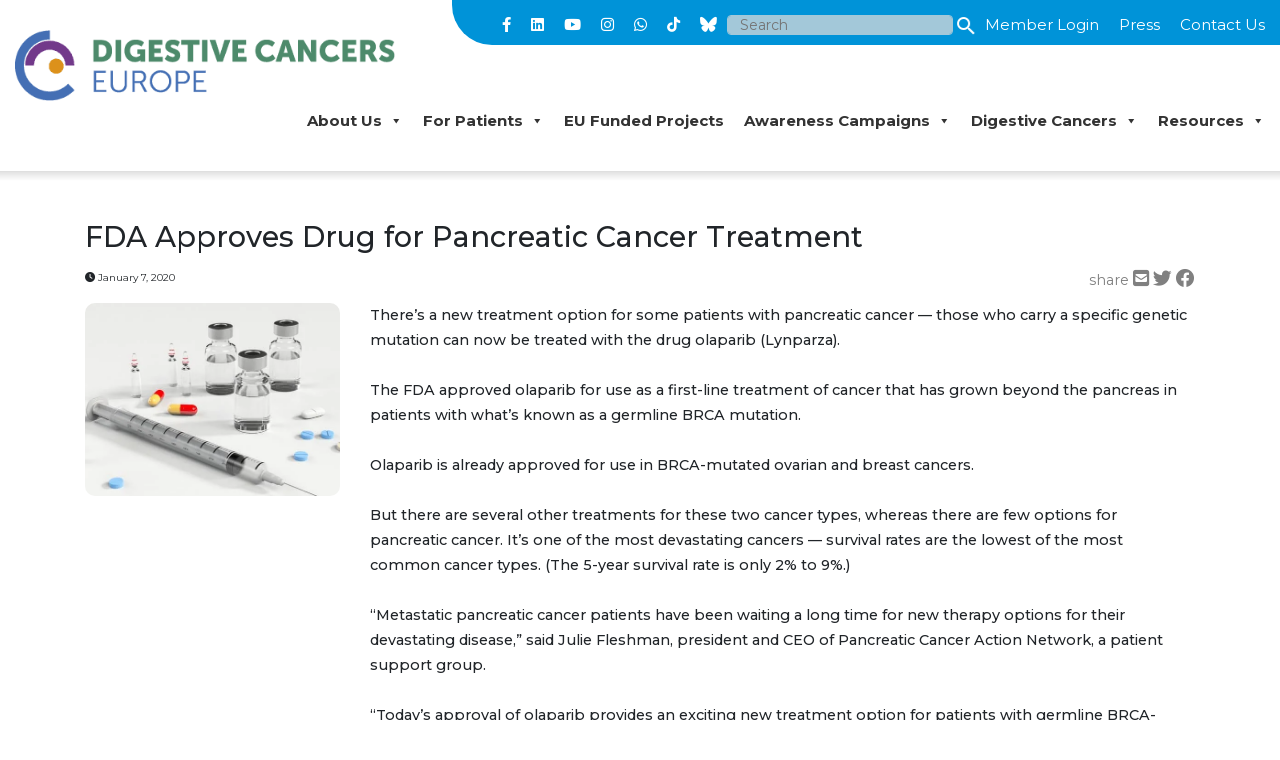

--- FILE ---
content_type: text/html; charset=UTF-8
request_url: https://digestivecancers.eu/fda-approves-drug-for-pancreatic-cancer-treatment/
body_size: 18207
content:


<!doctype html><html lang="en-US"><head><meta charset="UTF-8"><meta name="viewport" content="width=device-width, initial-scale=1"><link rel="stylesheet" media="print" onload="this.onload=null;this.media='all';" id="ao_optimized_gfonts" href="https://fonts.googleapis.com/css?family=Inter:400,500,600,700&amp;display=swap"><link rel="profile" href="http://gmpg.org/xfn/11"><meta name='robots' content='index, follow, max-image-preview:large, max-snippet:-1, max-video-preview:-1' /><link media="all" href="https://digestivecancers.eu/wp-content/cache/autoptimize/css/autoptimize_796cfef13bd7b90b5d06988c8cd58618.css" rel="stylesheet"><style media="screen">.search-results .articles-classic .text-box h6{text-align:center;display:block}</style><title>FDA Approves Drug for Pancreatic Cancer Treatment - Digestive Cancers Europe</title><link rel="canonical" href="https://digestivecancers.eu/fda-approves-drug-for-pancreatic-cancer-treatment/" /><meta property="og:locale" content="en_US" /><meta property="og:type" content="article" /><meta property="og:title" content="FDA Approves Drug for Pancreatic Cancer Treatment - Digestive Cancers Europe" /><meta property="og:description" content="There’s a new treatment option for some patients with pancreatic cancer &#8212; those who carry a specific genetic mutation can now be treated with the drug olaparib (Lynparza). The FDA approved olaparib for use as a first-line treatment of cancer that has grown beyond the pancreas in patients with what’s known as a germline BRCA [&hellip;]" /><meta property="og:url" content="https://digestivecancers.eu/fda-approves-drug-for-pancreatic-cancer-treatment/" /><meta property="og:site_name" content="Digestive Cancers Europe" /><meta property="article:author" content="https://www.facebook.com/guido.janssens.5" /><meta property="article:published_time" content="2020-01-07T14:26:00+00:00" /><meta property="article:modified_time" content="2020-02-27T11:45:20+00:00" /><meta property="og:image" content="https://digestivecancers.eu/wp-content/uploads/2020/02/600by455-1288-news-image-drug.jpg" /><meta property="og:image:width" content="556" /><meta property="og:image:height" content="421" /><meta property="og:image:type" content="image/jpeg" /><meta name="author" content="Guido" /><meta name="twitter:card" content="summary_large_image" /><meta name="twitter:label1" content="Written by" /><meta name="twitter:data1" content="Guido" /><meta name="twitter:label2" content="Est. reading time" /><meta name="twitter:data2" content="1 minute" /> <script type="application/ld+json" class="yoast-schema-graph">{"@context":"https://schema.org","@graph":[{"@type":"Article","@id":"https://digestivecancers.eu/fda-approves-drug-for-pancreatic-cancer-treatment/#article","isPartOf":{"@id":"https://digestivecancers.eu/fda-approves-drug-for-pancreatic-cancer-treatment/"},"author":{"name":"Guido","@id":"https://digestivecancers.eu/#/schema/person/cd7ccf9e3ed8b25a0173c91031cb7742"},"headline":"FDA Approves Drug for Pancreatic Cancer Treatment","datePublished":"2020-01-07T14:26:00+00:00","dateModified":"2020-02-27T11:45:20+00:00","mainEntityOfPage":{"@id":"https://digestivecancers.eu/fda-approves-drug-for-pancreatic-cancer-treatment/"},"wordCount":191,"publisher":{"@id":"https://digestivecancers.eu/#organization"},"image":{"@id":"https://digestivecancers.eu/fda-approves-drug-for-pancreatic-cancer-treatment/#primaryimage"},"thumbnailUrl":"https://digestivecancers.eu/wp-content/uploads/2020/02/600by455-1288-news-image-drug.jpg","keywords":["pancreatic cancer","treatment"],"articleSection":["Medical News"],"inLanguage":"en-US"},{"@type":"WebPage","@id":"https://digestivecancers.eu/fda-approves-drug-for-pancreatic-cancer-treatment/","url":"https://digestivecancers.eu/fda-approves-drug-for-pancreatic-cancer-treatment/","name":"FDA Approves Drug for Pancreatic Cancer Treatment - Digestive Cancers Europe","isPartOf":{"@id":"https://digestivecancers.eu/#website"},"primaryImageOfPage":{"@id":"https://digestivecancers.eu/fda-approves-drug-for-pancreatic-cancer-treatment/#primaryimage"},"image":{"@id":"https://digestivecancers.eu/fda-approves-drug-for-pancreatic-cancer-treatment/#primaryimage"},"thumbnailUrl":"https://digestivecancers.eu/wp-content/uploads/2020/02/600by455-1288-news-image-drug.jpg","datePublished":"2020-01-07T14:26:00+00:00","dateModified":"2020-02-27T11:45:20+00:00","breadcrumb":{"@id":"https://digestivecancers.eu/fda-approves-drug-for-pancreatic-cancer-treatment/#breadcrumb"},"inLanguage":"en-US","potentialAction":[{"@type":"ReadAction","target":["https://digestivecancers.eu/fda-approves-drug-for-pancreatic-cancer-treatment/"]}]},{"@type":"ImageObject","inLanguage":"en-US","@id":"https://digestivecancers.eu/fda-approves-drug-for-pancreatic-cancer-treatment/#primaryimage","url":"https://digestivecancers.eu/wp-content/uploads/2020/02/600by455-1288-news-image-drug.jpg","contentUrl":"https://digestivecancers.eu/wp-content/uploads/2020/02/600by455-1288-news-image-drug.jpg","width":556,"height":421},{"@type":"BreadcrumbList","@id":"https://digestivecancers.eu/fda-approves-drug-for-pancreatic-cancer-treatment/#breadcrumb","itemListElement":[{"@type":"ListItem","position":1,"name":"Accueil","item":"https://digestivecancers.eu/"},{"@type":"ListItem","position":2,"name":"FDA Approves Drug for Pancreatic Cancer Treatment"}]},{"@type":"WebSite","@id":"https://digestivecancers.eu/#website","url":"https://digestivecancers.eu/","name":"Digestive Cancers Europe","description":"DICE - Committed to preventing deaths and improving quality","publisher":{"@id":"https://digestivecancers.eu/#organization"},"potentialAction":[{"@type":"SearchAction","target":{"@type":"EntryPoint","urlTemplate":"https://digestivecancers.eu/?s={search_term_string}"},"query-input":{"@type":"PropertyValueSpecification","valueRequired":true,"valueName":"search_term_string"}}],"inLanguage":"en-US"},{"@type":"Organization","@id":"https://digestivecancers.eu/#organization","name":"Digestive Cancers Europe","url":"https://digestivecancers.eu/","logo":{"@type":"ImageObject","inLanguage":"en-US","@id":"https://digestivecancers.eu/#/schema/logo/image/","url":"https://digestivecancers.eu/wp-content/uploads/2020/04/New-Logo-72dpi.png","contentUrl":"https://digestivecancers.eu/wp-content/uploads/2020/04/New-Logo-72dpi.png","width":474,"height":88,"caption":"Digestive Cancers Europe"},"image":{"@id":"https://digestivecancers.eu/#/schema/logo/image/"}},{"@type":"Person","@id":"https://digestivecancers.eu/#/schema/person/cd7ccf9e3ed8b25a0173c91031cb7742","name":"Guido","image":{"@type":"ImageObject","inLanguage":"en-US","@id":"https://digestivecancers.eu/#/schema/person/image/","url":"https://secure.gravatar.com/avatar/aa20000988a62ab10de464e99d33d76c1375acc6036b69e0368f3b5fd96b8735?s=96&d=mm&r=g","contentUrl":"https://secure.gravatar.com/avatar/aa20000988a62ab10de464e99d33d76c1375acc6036b69e0368f3b5fd96b8735?s=96&d=mm&r=g","caption":"Guido"},"description":"I am from Dreammachine where I've been working a very long time. I am also a photographer and a video-artist, blocked in the midst of the covid crisis, second wave.","sameAs":["https://www.guidojanssens.com","https://www.facebook.com/guido.janssens.5"],"url":"https://digestivecancers.eu/author/guido/"}]}</script> <link rel='dns-prefetch' href='//cdnjs.cloudflare.com' /><link rel='dns-prefetch' href='//js.stripe.com' /><link rel='dns-prefetch' href='//www.googletagmanager.com' /><link href='https://sp-ao.shortpixel.ai' rel='preconnect' /><link href='https://fonts.gstatic.com' crossorigin='anonymous' rel='preconnect' /><link rel="alternate" type="application/rss+xml" title="Digestive Cancers Europe &raquo; Feed" href="https://digestivecancers.eu/feed/" /><link rel="alternate" title="oEmbed (JSON)" type="application/json+oembed" href="https://digestivecancers.eu/wp-json/oembed/1.0/embed?url=https%3A%2F%2Fdigestivecancers.eu%2Ffda-approves-drug-for-pancreatic-cancer-treatment%2F" /><link rel="alternate" title="oEmbed (XML)" type="text/xml+oembed" href="https://digestivecancers.eu/wp-json/oembed/1.0/embed?url=https%3A%2F%2Fdigestivecancers.eu%2Ffda-approves-drug-for-pancreatic-cancer-treatment%2F&#038;format=xml" /><link rel='stylesheet' id='megamenu-css' href='https://digestivecancers.eu/wp-content/cache/autoptimize/css/autoptimize_single_b676901dbd0270b92fb63fddbbd5460f.css?ver=d436cd' type='text/css' media='all' /><link rel='stylesheet' id='dashicons-css' href='https://digestivecancers.eu/wp-includes/css/dashicons.min.css?ver=6.9' type='text/css' media='all' /> <script type="text/javascript" src="https://digestivecancers.eu/wp-includes/js/jquery/jquery.min.js?ver=3.7.1" id="jquery-core-js"></script> <script type="text/javascript" defer='defer' src="https://digestivecancers.eu/wp-includes/js/dist/hooks.min.js?ver=dd5603f07f9220ed27f1" id="wp-hooks-js"></script> <script type="text/javascript" defer='defer' src="https://digestivecancers.eu/wp-includes/js/dist/i18n.min.js?ver=c26c3dc7bed366793375" id="wp-i18n-js"></script> <script type="text/javascript" defer='defer' src="https://js.stripe.com/v3/?ver=4.13.2" id="give-stripe-js-js"></script> <script type="text/javascript" id="give-js-extra">var give_global_vars = {"ajaxurl":"https://digestivecancers.eu/wp-admin/admin-ajax.php","checkout_nonce":"ec2d7c65a3","currency":"EUR","currency_sign":"\u20ac","currency_pos":"before","thousands_separator":".","decimal_separator":",","no_gateway":"Please select a payment method.","bad_minimum":"The minimum custom donation amount for this form is","bad_maximum":"The maximum custom donation amount for this form is","general_loading":"Loading...","purchase_loading":"Please Wait...","textForOverlayScreen":"\u003Ch3\u003EProcessing...\u003C/h3\u003E\u003Cp\u003EThis will only take a second!\u003C/p\u003E","number_decimals":"2","is_test_mode":"1","give_version":"4.13.2","magnific_options":{"main_class":"give-modal","close_on_bg_click":false},"form_translation":{"payment-mode":"Please select payment mode.","give_first":"Please enter your first name.","give_last":"Please enter your last name.","give_email":"Please enter a valid email address.","give_user_login":"Invalid email address or username.","give_user_pass":"Enter a password.","give_user_pass_confirm":"Enter the password confirmation.","give_agree_to_terms":"You must agree to the terms and conditions."},"confirm_email_sent_message":"Please check your email and click on the link to access your complete donation history.","ajax_vars":{"ajaxurl":"https://digestivecancers.eu/wp-admin/admin-ajax.php","ajaxNonce":"c1dd1836e4","loading":"Loading","select_option":"Please select an option","default_gateway":"stripe","permalinks":"1","number_decimals":2},"cookie_hash":"27c612bcae89a6e2373716cc0e872a0e","session_nonce_cookie_name":"wp-give_session_reset_nonce_27c612bcae89a6e2373716cc0e872a0e","session_cookie_name":"wp-give_session_27c612bcae89a6e2373716cc0e872a0e","delete_session_nonce_cookie":"0"};
var giveApiSettings = {"root":"https://digestivecancers.eu/wp-json/give-api/v2/","rest_base":"give-api/v2"};
//# sourceURL=give-js-extra</script> <link rel="https://api.w.org/" href="https://digestivecancers.eu/wp-json/" /><link rel="alternate" title="JSON" type="application/json" href="https://digestivecancers.eu/wp-json/wp/v2/posts/13723" /><link rel="EditURI" type="application/rsd+xml" title="RSD" href="https://digestivecancers.eu/xmlrpc.php?rsd" /><meta name="generator" content="WordPress 6.9" /><link rel='shortlink' href='https://digestivecancers.eu/?p=13723' /><meta name="generator" content="Site Kit by Google 1.168.0" /><meta property="fb:pages" content="" /><meta name="generator" content="Give v4.13.2" /> <noscript><style>.wp-grid-builder .wpgb-card.wpgb-card-hidden .wpgb-card-wrapper{opacity:1!important;visibility:visible!important;transform:none!important}.wpgb-facet {opacity:1!important;pointer-events:auto!important}.wpgb-facet *:not(.wpgb-pagination-facet){display:none}</style></noscript><meta name="generator" content="Powered by WPBakery Page Builder - drag and drop page builder for WordPress."/><link rel="icon" href="https://sp-ao.shortpixel.ai/client/to_webp,q_glossy,ret_img,w_32,h_32/https://digestivecancers.eu/wp-content/uploads/2020/01/favicon.png" sizes="32x32" /><link rel="icon" href="https://sp-ao.shortpixel.ai/client/to_webp,q_glossy,ret_img,w_192,h_192/https://digestivecancers.eu/wp-content/uploads/2020/01/favicon.png" sizes="192x192" /><link rel="apple-touch-icon" href="https://sp-ao.shortpixel.ai/client/to_webp,q_glossy,ret_img,w_180,h_180/https://digestivecancers.eu/wp-content/uploads/2020/01/favicon.png" /><meta name="msapplication-TileImage" content="https://digestivecancers.eu/wp-content/uploads/2020/01/favicon.png" /> <noscript><style>.wpb_animate_when_almost_visible { opacity: 1; }</style></noscript>  <script async src="https://www.googletagmanager.com/gtag/js?id=G-321RLMCWR4"></script> <link rel='stylesheet' href='https://use.fontawesome.com/releases/v6.4.2/css/all.css' type='text/css' media='all' /></head><body class="wp-singular post-template-default single single-post postid-13723 single-format-link custom-background wp-custom-logo wp-theme-wp-bootstrap-4 wp-child-theme-wp-bootstrap-4-child give-test-mode give-page wp-bootstrap-4 mega-menu-menu-1 mega-menu-topNavMenu mega-menu-max-mega-menu-1 mega-menu-max-mega-menu-2 mega-menu-liver-cancer-inside-menu mega-menu-pancreatic-cancer-inside-menu mega-menu-rare-cancers-inside-menu mega-menu-max-mega-menu-3 mega-menu-max-mega-menu-4 mega-menu-max-mega-menu-5 mega-menu-max-mega-menu-6 mega-menu-max-mega-menu-7 wpb-js-composer js-comp-ver-8.6.1 vc_responsive"> <noscript><iframe src="https://www.googletagmanager.com/ns.html?id=GTM-MLMMLB4"
 height="0" width="0" style="display:none;visibility:hidden"></iframe></noscript><div id="page" class="site"><header id="masthead" class="site-header "><div class="container-fluid"><div class="row menu-logo"><div class="site-logo col-md-4"> <a href="https://digestivecancers.eu/" class="custom-logo-link" rel="home"><noscript><img width="474" height="88" src="https://sp-ao.shortpixel.ai/client/to_webp,q_glossy,ret_img,w_474,h_88/https://digestivecancers.eu/wp-content/uploads/2020/04/New-Logo-72dpi.png" class="custom-logo" alt="Digestive Cancers Europe" decoding="async" srcset="https://sp-ao.shortpixel.ai/client/to_webp,q_glossy,ret_img,w_474/https://digestivecancers.eu/wp-content/uploads/2020/04/New-Logo-72dpi.png 474w, https://sp-ao.shortpixel.ai/client/to_webp,q_glossy,ret_img,w_300/https://digestivecancers.eu/wp-content/uploads/2020/04/New-Logo-72dpi-300x56.png 300w, https://sp-ao.shortpixel.ai/client/to_webp,q_glossy,ret_img,w_150/https://digestivecancers.eu/wp-content/uploads/2020/04/New-Logo-72dpi-150x28.png 150w" sizes="(max-width: 474px) 100vw, 474px" /></noscript><img width="474" height="88" src='data:image/svg+xml,%3Csvg%20xmlns=%22http://www.w3.org/2000/svg%22%20viewBox=%220%200%20474%2088%22%3E%3C/svg%3E' data-src="https://sp-ao.shortpixel.ai/client/to_webp,q_glossy,ret_img,w_474,h_88/https://digestivecancers.eu/wp-content/uploads/2020/04/New-Logo-72dpi.png" class="lazyload custom-logo" alt="Digestive Cancers Europe" decoding="async" data-srcset="https://sp-ao.shortpixel.ai/client/to_webp,q_glossy,ret_img,w_474/https://digestivecancers.eu/wp-content/uploads/2020/04/New-Logo-72dpi.png 474w, https://sp-ao.shortpixel.ai/client/to_webp,q_glossy,ret_img,w_300/https://digestivecancers.eu/wp-content/uploads/2020/04/New-Logo-72dpi-300x56.png 300w, https://sp-ao.shortpixel.ai/client/to_webp,q_glossy,ret_img,w_150/https://digestivecancers.eu/wp-content/uploads/2020/04/New-Logo-72dpi-150x28.png 150w" data-sizes="(max-width: 474px) 100vw, 474px" /></a></div><div class="site-menus col-md-8"><div class="top-menu"><div id="mega-menu-wrap-topNavMenu" class="mega-menu-wrap"><div class="mega-menu-toggle"><div class="mega-toggle-blocks-left"></div><div class="mega-toggle-blocks-center"></div><div class="mega-toggle-blocks-right"><div class='mega-toggle-block mega-menu-toggle-block mega-toggle-block-1' id='mega-toggle-block-1' tabindex='0'><button class='mega-toggle-standard mega-toggle-label' aria-expanded='false'><span class='mega-toggle-label-closed'>MENU</span><span class='mega-toggle-label-open'>MENU</span></button></div></div></div><ul id="mega-menu-topNavMenu" class="mega-menu max-mega-menu mega-menu-horizontal mega-no-js" data-event="hover_intent" data-effect="fade_up" data-effect-speed="200" data-effect-mobile="disabled" data-effect-speed-mobile="0" data-mobile-force-width="false" data-second-click="go" data-document-click="collapse" data-vertical-behaviour="standard" data-breakpoint="10" data-unbind="true" data-mobile-state="collapse_all" data-mobile-direction="vertical" data-hover-intent-timeout="300" data-hover-intent-interval="100"><li class="mega-menu-item mega-menu-item-type-custom mega-menu-item-object-custom mega-align-bottom-left mega-menu-flyout mega-menu-item-13234" id="mega-menu-item-13234"><a target="_blank" class="mega-menu-link" href="https://www.facebook.com/DiCEforPatients" tabindex="0"><i class="fab fa-facebook-f"></i></a></li><li class="mega-menu-item mega-menu-item-type-custom mega-menu-item-object-custom mega-align-bottom-left mega-menu-flyout mega-menu-item-17824" id="mega-menu-item-17824"><a target="_blank" class="mega-menu-link" href="https://www.linkedin.com/company/digestive-cancers-europe" tabindex="0"><i class="fab fa-linkedin"></i></a></li><li class="mega-menu-item mega-menu-item-type-custom mega-menu-item-object-custom mega-align-bottom-left mega-menu-flyout mega-menu-item-13231" id="mega-menu-item-13231"><a target="_blank" class="mega-menu-link" href="https://www.youtube.com/channel/UCdM78H48-DNsoSa6Qo9BBjQ" tabindex="0"><i class="fab fa-youtube"></i></a></li><li class="mega-menu-item mega-menu-item-type-custom mega-menu-item-object-custom mega-align-bottom-left mega-menu-flyout mega-menu-item-22533" id="mega-menu-item-22533"><a target="_blank" class="mega-menu-link" href="https://www.instagram.com/dice.europe/" tabindex="0"><i class="fab fa-instagram"></i></a></li><li class="mega-menu-item mega-menu-item-type-custom mega-menu-item-object-custom mega-align-bottom-left mega-menu-flyout mega-menu-item-25733" id="mega-menu-item-25733"><a target="_blank" class="mega-menu-link" href="https://www.whatsapp.com/channel/0029VanzienFSAt0dmuQ2U3F" tabindex="0"><i class="fab fa-whatsapp"></i></a></li><li class="mega-menu-item mega-menu-item-type-custom mega-menu-item-object-custom mega-align-bottom-left mega-menu-flyout mega-menu-item-26407" id="mega-menu-item-26407"><a target="_blank" class="mega-menu-link" href="https://www.tiktok.com/@digestivecancers" tabindex="0"><i class="fa-brands fa-tiktok"></i></a></li><li class="mega-menu-item mega-menu-item-type-custom mega-menu-item-object-custom mega-align-bottom-left mega-menu-flyout mega-menu-item-26408" id="mega-menu-item-26408"><a target="_blank" class="mega-menu-link" href="https://bsky.app/profile/digestivecancerseu.bsky.social" tabindex="0"><i class="fa-brands fa-bluesky"></i></a></li><li class="mega-menu-item mega-menu-item-type-gs_sim mega-menu-item-object-gs_sim mega-align-bottom-left mega-menu-flyout mega-has-description mega-menu-item-13229" id="mega-menu-item-13229"><div class="searchwp-search-form searchwp-supplemental-search-form"><form role="search" method="get" id="searchform" class="searchform" action="/search-results/"><div> <label class="screen-reader-text" for="swpquery">Search for:</label> <input
 type="text"
 placeholder="Search"
 value=""
 name="swpquery"
 id="swpquery"
 > <input type="hidden" name="engine" value="default" /> <input type="submit" id="searchsubmit" value=""></div></form></div></li><li class="mega-menu-item mega-menu-item-type-custom mega-menu-item-object-custom mega-align-bottom-left mega-menu-flyout mega-menu-item-17911" id="mega-menu-item-17911"><a class="mega-menu-link" href="https://digestivecancers.eu/wp-login.php" tabindex="0">Member Login</a></li><li class="mega-menu-item mega-menu-item-type-post_type mega-menu-item-object-page mega-align-bottom-left mega-menu-flyout mega-menu-item-15031" id="mega-menu-item-15031"><a class="mega-menu-link" href="https://digestivecancers.eu/press-section/" tabindex="0">Press</a></li><li class="mega-menu-item mega-menu-item-type-post_type mega-menu-item-object-page mega-align-bottom-left mega-menu-flyout mega-menu-item-14899" id="mega-menu-item-14899"><a class="mega-menu-link" href="https://digestivecancers.eu/contact-us/" tabindex="0">Contact Us</a></li></ul></div></div></div></div><div class="row menu-nav"><div class="main menu"><div id="mega-menu-wrap-menu-1" class="mega-menu-wrap"><div class="mega-menu-toggle"><div class="mega-toggle-blocks-left"></div><div class="mega-toggle-blocks-center"></div><div class="mega-toggle-blocks-right"><div class='mega-toggle-block mega-menu-toggle-block mega-toggle-block-1' id='mega-toggle-block-1' tabindex='0'><button class='mega-toggle-standard mega-toggle-label' aria-expanded='false'><span class='mega-toggle-label-closed'></span><span class='mega-toggle-label-open'></span></button></div></div></div><ul id="mega-menu-menu-1" class="mega-menu max-mega-menu mega-menu-horizontal mega-no-js" data-event="hover_intent" data-effect="fade_up" data-effect-speed="200" data-effect-mobile="disabled" data-effect-speed-mobile="0" data-mobile-force-width="false" data-second-click="go" data-document-click="collapse" data-vertical-behaviour="standard" data-breakpoint="970" data-unbind="true" data-mobile-state="collapse_all" data-mobile-direction="vertical" data-hover-intent-timeout="300" data-hover-intent-interval="100"><li class="mega-menu-item mega-menu-item-type-post_type mega-menu-item-object-page mega-menu-item-has-children mega-align-bottom-left mega-menu-flyout mega-menu-item-14910" id="mega-menu-item-14910"><a class="mega-menu-link" href="https://digestivecancers.eu/who-are-we/" aria-expanded="false" tabindex="0">About Us<span class="mega-indicator" aria-hidden="true"></span></a><ul class="mega-sub-menu"><li class="mega-menu-item mega-menu-item-type-post_type mega-menu-item-object-post mega-menu-item-26473" id="mega-menu-item-26473"><a class="mega-menu-link" href="https://digestivecancers.eu/2025-year-of-the-patients/">Year of the Patient</a></li><li class="mega-menu-item mega-menu-item-type-post_type mega-menu-item-object-page mega-menu-item-15186" id="mega-menu-item-15186"><a class="mega-menu-link" href="https://digestivecancers.eu/who-are-we/">Who We Are</a></li><li class="mega-menu-item mega-menu-item-type-post_type mega-menu-item-object-page mega-menu-item-23984" id="mega-menu-item-23984"><a class="mega-menu-link" href="https://digestivecancers.eu/dice-history/">Our History</a></li><li class="mega-menu-item mega-menu-item-type-custom mega-menu-item-object-custom mega-menu-item-has-children mega-menu-item-16417" id="mega-menu-item-16417"><a class="mega-menu-link" href="#" aria-expanded="false">What We Do<span class="mega-indicator" aria-hidden="true"></span></a><ul class="mega-sub-menu"><li class="mega-menu-item mega-menu-item-type-post_type mega-menu-item-object-page mega-menu-item-22260" id="mega-menu-item-22260"><a class="mega-menu-link" href="https://digestivecancers.eu/providing-support-to-patients-and-carers-2/">Providing Support to Patients and Carers</a></li><li class="mega-menu-item mega-menu-item-type-post_type mega-menu-item-object-page mega-menu-item-16419" id="mega-menu-item-16419"><a class="mega-menu-link" href="https://digestivecancers.eu/building-national-member-capacity/">Building National Member Capacity</a></li><li class="mega-menu-item mega-menu-item-type-post_type mega-menu-item-object-page mega-menu-item-16423" id="mega-menu-item-16423"><a class="mega-menu-link" href="https://digestivecancers.eu/campaigning-and-education/">Campaigning and Education</a></li><li class="mega-menu-item mega-menu-item-type-post_type mega-menu-item-object-page mega-menu-item-16422" id="mega-menu-item-16422"><a class="mega-menu-link" href="https://digestivecancers.eu/working-together-for-policy-change/">Working together for Policy Change</a></li><li class="mega-menu-item mega-menu-item-type-post_type mega-menu-item-object-page mega-menu-item-16420" id="mega-menu-item-16420"><a class="mega-menu-link" href="https://digestivecancers.eu/advising-on-medical-practice/">Advising on Medical Practice</a></li><li class="mega-menu-item mega-menu-item-type-post_type mega-menu-item-object-page mega-menu-item-19929" id="mega-menu-item-19929"><a class="mega-menu-link" href="https://digestivecancers.eu/research/">Our Research</a></li><li class="mega-menu-item mega-menu-item-type-post_type mega-menu-item-object-page mega-menu-item-16421" id="mega-menu-item-16421"><a class="mega-menu-link" href="https://digestivecancers.eu/participating-in-research/">Participating in Research</a></li><li class="mega-menu-item mega-menu-item-type-post_type mega-menu-item-object-page mega-menu-item-16428" id="mega-menu-item-16428"><a class="mega-menu-link" href="https://digestivecancers.eu/advocating-for-access-to-the-best-technology/">Access to the Best Technology</a></li></ul></li><li class="mega-menu-item mega-menu-item-type-post_type mega-menu-item-object-page mega-menu-item-13395" id="mega-menu-item-13395"><a class="mega-menu-link" href="https://digestivecancers.eu/members/">Members</a></li><li class="mega-menu-item mega-menu-item-type-post_type mega-menu-item-object-page mega-menu-item-27556" id="mega-menu-item-27556"><a class="mega-menu-link" href="https://digestivecancers.eu/board-and-team/">The Board and Team</a></li><li class="mega-menu-item mega-menu-item-type-post_type mega-menu-item-object-page mega-menu-item-13503" id="mega-menu-item-13503"><a class="mega-menu-link" href="https://digestivecancers.eu/our-partners/">Partners</a></li><li class="mega-menu-item mega-menu-item-type-post_type mega-menu-item-object-page mega-menu-item-20434" id="mega-menu-item-20434"><a class="mega-menu-link" href="https://digestivecancers.eu/jobs/">Jobs</a></li><li class="mega-menu-item mega-menu-item-type-post_type mega-menu-item-object-page mega-menu-item-16641" id="mega-menu-item-16641"><a class="mega-menu-link" href="https://digestivecancers.eu/financials/">Financials &#038; Governance</a></li></ul></li><li class="mega-menu-item mega-menu-item-type-post_type mega-menu-item-object-page mega-menu-item-has-children mega-align-bottom-left mega-menu-flyout mega-menu-item-16822" id="mega-menu-item-16822"><a class="mega-menu-link" href="https://digestivecancers.eu/for-patients/" aria-expanded="false" tabindex="0">For Patients<span class="mega-indicator" aria-hidden="true"></span></a><ul class="mega-sub-menu"><li class="mega-menu-item mega-menu-item-type-custom mega-menu-item-object-custom mega-menu-item-25334" id="mega-menu-item-25334"><a target="_blank" class="mega-menu-link" href="https://mydicecompanion.eu/">My DiCE Companion</a></li><li class="mega-menu-item mega-menu-item-type-post_type mega-menu-item-object-page mega-menu-item-24531" id="mega-menu-item-24531"><a class="mega-menu-link" href="https://digestivecancers.eu/patient-voices/">Patient Voices</a></li><li class="mega-menu-item mega-menu-item-type-custom mega-menu-item-object-custom mega-menu-item-16858" id="mega-menu-item-16858"><a class="mega-menu-link" href="https://www.digestivecancers.eu/members/#section-full-member">Find Your Local Patient Organisation</a></li><li class="mega-menu-item mega-menu-item-type-post_type mega-menu-item-object-page mega-menu-item-21545" id="mega-menu-item-21545"><a class="mega-menu-link" href="https://digestivecancers.eu/providing-support-to-patients-bckp/shape/">SHAPE</a></li><li class="mega-menu-item mega-menu-item-type-post_type mega-menu-item-object-page mega-menu-item-20611" id="mega-menu-item-20611"><a class="mega-menu-link" href="https://digestivecancers.eu/patient-materials/">Patient Materials</a></li><li class="mega-menu-item mega-menu-item-type-post_type mega-menu-item-object-page mega-menu-item-19152" id="mega-menu-item-19152"><a class="mega-menu-link" href="https://digestivecancers.eu/providing-support-to-patients-bckp/pharmaceutical-treatments/">Drug Database for Digestive Cancers</a></li><li class="mega-menu-item mega-menu-item-type-post_type mega-menu-item-object-page mega-menu-item-16802" id="mega-menu-item-16802"><a class="mega-menu-link" href="https://digestivecancers.eu/clinical-trials/">Find a Clinical Trial</a></li><li class="mega-menu-item mega-menu-item-type-post_type mega-menu-item-object-page mega-menu-item-17868" id="mega-menu-item-17868"><a class="mega-menu-link" href="https://digestivecancers.eu/gpscrc/">Colorectal Cancer Navigator</a></li><li class="mega-menu-item mega-menu-item-type-post_type mega-menu-item-object-page mega-menu-item-14863" id="mega-menu-item-14863"><a class="mega-menu-link" href="https://digestivecancers.eu/rights-of-the-patient/">Your Patient Rights</a></li><li class="mega-menu-item mega-menu-item-type-post_type mega-menu-item-object-page mega-menu-item-15752" id="mega-menu-item-15752"><a class="mega-menu-link" href="https://digestivecancers.eu/for-carers/">For Carers</a></li></ul></li><li class="mega-menu-item mega-menu-item-type-post_type mega-menu-item-object-page mega-align-bottom-left mega-menu-flyout mega-menu-item-22272" id="mega-menu-item-22272"><a class="mega-menu-link" href="https://digestivecancers.eu/eu-funded-projects/" tabindex="0">EU Funded Projects</a></li><li class="mega-menu-item mega-menu-item-type-custom mega-menu-item-object-custom mega-menu-item-has-children mega-align-bottom-left mega-menu-flyout mega-menu-item-19763" id="mega-menu-item-19763"><a class="mega-menu-link" href="#" aria-expanded="false" tabindex="0">Awareness Campaigns<span class="mega-indicator" aria-hidden="true"></span></a><ul class="mega-sub-menu"><li class="mega-menu-item mega-menu-item-type-post_type mega-menu-item-object-page mega-menu-item-27802" id="mega-menu-item-27802"><a class="mega-menu-link" href="https://digestivecancers.eu/pancreatic-cancer-awareness-month-2025/">Pancreatic Cancer Awareness Month 2025</a></li><li class="mega-menu-item mega-menu-item-type-post_type mega-menu-item-object-page mega-menu-item-27803" id="mega-menu-item-27803"><a class="mega-menu-link" href="https://digestivecancers.eu/gastric-cancer-awareness-month-2025/">Gastric Cancer Awareness Month 2025</a></li><li class="mega-menu-item mega-menu-item-type-custom mega-menu-item-object-custom mega-menu-item-27764" id="mega-menu-item-27764"><a target="_blank" class="mega-menu-link" href="https://biosimilars.education.digestivecancers.eu/">Global Biosimilars Week 2025</a></li><li class="mega-menu-item mega-menu-item-type-post_type mega-menu-item-object-page mega-menu-item-27684" id="mega-menu-item-27684"><a class="mega-menu-link" href="https://digestivecancers.eu/liver-cancer-awareness-month-2025/">Liver Cancer Awareness Month 2025</a></li><li class="mega-menu-item mega-menu-item-type-post_type mega-menu-item-object-page mega-menu-item-26215" id="mega-menu-item-26215"><a class="mega-menu-link" href="https://digestivecancers.eu/youre-young-but-it-might-be-cancer/">You’re Young, but it Might Be Cancer</a></li><li class="mega-menu-item mega-menu-item-type-custom mega-menu-item-object-custom mega-menu-item-22999" id="mega-menu-item-22999"><a target="_blank" class="mega-menu-link" href="https://stepapp.digestivecancers.eu">StepApp®</a></li><li class="mega-menu-item mega-menu-item-type-custom mega-menu-item-object-custom mega-menu-item-24982" id="mega-menu-item-24982"><a target="_blank" class="mega-menu-link" href="https://mydicecompanion.eu/">My DiCE Companion</a></li><li class="mega-menu-item mega-menu-item-type-custom mega-menu-item-object-custom mega-menu-item-24624" id="mega-menu-item-24624"><a target="_blank" class="mega-menu-link" href="https://eccam.digestivecancers.eu/">European Colorectal Cancer Awareness Month 2025</a></li><li class="mega-menu-item mega-menu-item-type-post_type mega-menu-item-object-page mega-menu-item-26965" id="mega-menu-item-26965"><a class="mega-menu-link" href="https://digestivecancers.eu/oesophageal-cancer-awareness-month-2025/">Oesophageal Cancer Awareness Month 2025</a></li><li class="mega-menu-item mega-menu-item-type-custom mega-menu-item-object-custom mega-menu-item-26216" id="mega-menu-item-26216"><a target="_blank" class="mega-menu-link" href="https://entero.digestivecancers.eu/">Early-Age Onset Digestive Cancers</a></li></ul></li><li class="mega-menu-item mega-menu-item-type-custom mega-menu-item-object-custom mega-menu-item-has-children mega-align-bottom-right mega-menu-flyout mega-menu-item-18770" id="mega-menu-item-18770"><a class="mega-menu-link" href="#" aria-expanded="false" tabindex="0">Digestive Cancers<span class="mega-indicator" aria-hidden="true"></span></a><ul class="mega-sub-menu"><li class="mega-menu-item mega-menu-item-type-post_type mega-menu-item-object-page mega-menu-item-18782" id="mega-menu-item-18782"><a class="mega-menu-link" href="https://digestivecancers.eu/colorectal-what/">Colorectal Cancer</a></li><li class="mega-menu-item mega-menu-item-type-post_type mega-menu-item-object-page mega-menu-item-18777" id="mega-menu-item-18777"><a class="mega-menu-link" href="https://digestivecancers.eu/gastric-esophageal-what/">Gastric and Oesophageal Cancers</a></li><li class="mega-menu-item mega-menu-item-type-post_type mega-menu-item-object-page mega-menu-item-18775" id="mega-menu-item-18775"><a class="mega-menu-link" href="https://digestivecancers.eu/liver-cancer-what/">Liver Cancer</a></li><li class="mega-menu-item mega-menu-item-type-post_type mega-menu-item-object-page mega-menu-item-22423" id="mega-menu-item-22423"><a class="mega-menu-link" href="https://digestivecancers.eu/pancreatic-cancer-what/">Pancreatic Cancer</a></li><li class="mega-menu-item mega-menu-item-type-post_type mega-menu-item-object-page mega-menu-item-has-children mega-menu-item-14470" id="mega-menu-item-14470"><a class="mega-menu-link" href="https://digestivecancers.eu/rare-cancers/" aria-expanded="false">Rare Cancers<span class="mega-indicator" aria-hidden="true"></span></a><ul class="mega-sub-menu"><li class="mega-menu-item mega-menu-item-type-post_type mega-menu-item-object-page mega-menu-item-26834" id="mega-menu-item-26834"><a class="mega-menu-link" href="https://digestivecancers.eu/what-is-anal-cancer/">Anal Cancer</a></li><li class="mega-menu-item mega-menu-item-type-post_type mega-menu-item-object-page mega-menu-item-26835" id="mega-menu-item-26835"><a class="mega-menu-link" href="https://digestivecancers.eu/what-is-appendiceal-cancer/">Appendiceal Cancer</a></li><li class="mega-menu-item mega-menu-item-type-post_type mega-menu-item-object-page mega-menu-item-26836" id="mega-menu-item-26836"><a class="mega-menu-link" href="https://digestivecancers.eu/what-is-gallbladder-cancer/">Gallbladder Cancer</a></li><li class="mega-menu-item mega-menu-item-type-post_type mega-menu-item-object-page mega-menu-item-26837" id="mega-menu-item-26837"><a class="mega-menu-link" href="https://digestivecancers.eu/what-is-small-intestine-cancer/">Small Intestine Cancer</a></li></ul></li><li class="mega-menu-item mega-menu-item-type-post_type mega-menu-item-object-page mega-menu-item-22480" id="mega-menu-item-22480"><a class="mega-menu-link" href="https://digestivecancers.eu/rare-cancers/lynch-syndrome/">Hereditary Cancers</a></li></ul></li><li class="mega-menu-item mega-menu-item-type-custom mega-menu-item-object-custom mega-menu-item-has-children mega-align-bottom-right mega-menu-flyout mega-menu-item-23011" id="mega-menu-item-23011"><a class="mega-menu-link" href="#" aria-expanded="false" tabindex="0">Resources<span class="mega-indicator" aria-hidden="true"></span></a><ul class="mega-sub-menu"><li class="mega-menu-item mega-menu-item-type-post_type mega-menu-item-object-page mega-menu-item-has-children mega-menu-item-19772" id="mega-menu-item-19772"><a class="mega-menu-link" href="https://digestivecancers.eu/education/" aria-expanded="false">Education<span class="mega-indicator" aria-hidden="true"></span></a><ul class="mega-sub-menu"><li class="mega-menu-item mega-menu-item-type-custom mega-menu-item-object-custom mega-menu-item-19773" id="mega-menu-item-19773"><a class="mega-menu-link" href="https://biosimilars.digestivecancers.eu/">CRC-biosimilars</a></li><li class="mega-menu-item mega-menu-item-type-post_type mega-menu-item-object-page mega-menu-item-24035" id="mega-menu-item-24035"><a class="mega-menu-link" href="https://digestivecancers.eu/biomarkers-in-mcrc/">Biomarkers in mCRC</a></li></ul></li><li class="mega-menu-item mega-menu-item-type-post_type mega-menu-item-object-page mega-menu-item-13823" id="mega-menu-item-13823"><a class="mega-menu-link" href="https://digestivecancers.eu/news/">News</a></li><li class="mega-menu-item mega-menu-item-type-post_type mega-menu-item-object-page mega-menu-item-13771" id="mega-menu-item-13771"><a class="mega-menu-link" href="https://digestivecancers.eu/events-page/">Events</a></li><li class="mega-menu-item mega-menu-item-type-post_type mega-menu-item-object-page mega-menu-item-24012" id="mega-menu-item-24012"><a class="mega-menu-link" href="https://digestivecancers.eu/grants/">Grants</a></li><li class="mega-menu-item mega-menu-item-type-post_type mega-menu-item-object-page mega-menu-item-has-children mega-menu-item-14930" id="mega-menu-item-14930"><a class="mega-menu-link" href="https://digestivecancers.eu/publications/" aria-expanded="false">Publications<span class="mega-indicator" aria-hidden="true"></span></a><ul class="mega-sub-menu"><li class="mega-menu-item mega-menu-item-type-post_type mega-menu-item-object-page mega-menu-item-21444" id="mega-menu-item-21444"><a class="mega-menu-link" href="https://digestivecancers.eu/publications/">Recent Publications</a></li><li class="mega-menu-item mega-menu-item-type-post_type mega-menu-item-object-page mega-menu-item-21435" id="mega-menu-item-21435"><a class="mega-menu-link" href="https://digestivecancers.eu/publications/archived-publications/">Archived Publications</a></li></ul></li></ul></li></ul></div></div></div></div></header><div id="content" class="site-content"><div id="primary" class="content-area"><main id="main" class="site-main"><div class="container"><div class="row mt-3r mb-5"><div class="col-md-12"><h2 class="entry-header">FDA Approves Drug for Pancreatic Cancer Treatment</h2><div class="row news-single-meta my-2" style="align-items:center;"><div> <i class="fas fa-clock"></i> January 7, 2020</div><div class="ml-auto"> share <a href="mailto:type email address here?subject=I wanted to share this post with you from Digestive Cancers Europe&body=FDA Approves Drug for Pancreatic Cancer Treatment&#32;&#32;https://digestivecancers.eu/fda-approves-drug-for-pancreatic-cancer-treatment/" title="Email to a friend/colleague" target="_blank"><i class="fa-solid fa-square-envelope"></i></a> <a href="http://twitter.com/share?url=https://digestivecancers.eu/fda-approves-drug-for-pancreatic-cancer-treatment/&text=FDA Approves Drug for Pancreatic Cancer Treatment" target="_blank"><i class="fab fa-twitter"></i></a> <a href="http://www.facebook.com/sharer/sharer.php?u=https%3A%2F%2Fdigestivecancers.eu%2Ffda-approves-drug-for-pancreatic-cancer-treatment%2F&text=FDA Approves Drug for Pancreatic Cancer Treatment" target="_blank"><i class="fab fa-facebook"></i></a></div></div><div class="row news-single-content"><div class="col-md-3"> <img width="556" height="421" src="https://sp-ao.shortpixel.ai/client/to_webp,q_glossy,ret_img,w_556,h_421/https://digestivecancers.eu/wp-content/uploads/2020/02/600by455-1288-news-image-drug.jpg" class="attachment-post-thumbnail size-post-thumbnail wp-post-image" alt="" decoding="async" fetchpriority="high" srcset="https://sp-ao.shortpixel.ai/client/to_webp,q_glossy,ret_img,w_556/https://digestivecancers.eu/wp-content/uploads/2020/02/600by455-1288-news-image-drug.jpg 556w, https://sp-ao.shortpixel.ai/client/to_webp,q_glossy,ret_img,w_300/https://digestivecancers.eu/wp-content/uploads/2020/02/600by455-1288-news-image-drug-300x227.jpg 300w, https://sp-ao.shortpixel.ai/client/to_webp,q_glossy,ret_img,w_150/https://digestivecancers.eu/wp-content/uploads/2020/02/600by455-1288-news-image-drug-150x114.jpg 150w, https://sp-ao.shortpixel.ai/client/to_webp,q_glossy,ret_img,w_198/https://digestivecancers.eu/wp-content/uploads/2020/02/600by455-1288-news-image-drug-198x150.jpg 198w" sizes="(max-width: 556px) 100vw, 556px" /></div><div class="col-md-9"><p>There’s a new treatment option for some patients with pancreatic cancer &#8212; those who carry a specific genetic mutation can now be treated with the drug olaparib (Lynparza).<br> <br> The FDA approved olaparib for use as a first-line treatment of cancer that has grown beyond the pancreas in patients with what’s known as a germline BRCA mutation.<br> <br> Olaparib is already approved for use in BRCA-mutated ovarian and breast cancers.<br> <br> But there are several other treatments for these two cancer types, whereas there are few options for pancreatic cancer. It’s one of the most devastating cancers &#8212; survival rates are the lowest of the most common cancer types. (The 5-year survival rate is only 2% to 9%.)<br> <br> &#8220;Metastatic pancreatic cancer patients have been waiting a long time for new therapy options for their devastating disease,&#8221; said Julie Fleshman, president and CEO of Pancreatic Cancer Action Network, a patient support group.<br> <br> &#8220;Today&#8217;s approval of olaparib provides an exciting new treatment option for patients with germline BRCA-mutated metastatic pancreatic cancer,&#8221; she said in a statement.<br> <br> <a href="https://www.webmd.com/cancer/pancreatic-cancer/news/20191231/fda-approves-drug-for-pancreatic-cancer-treatment" target="_blank" rel="noreferrer noopener">Click here to read the full article sourced from WebMD.com</a></p><p style="display:flex;justify-content:flex-end;font-size:14px;margin-bottom:0;margin-right:5px;">Author:</p><div style="display:flex;justify-content:flex-end;align-items:center;"> <span style="font-size:14px;text-align:right;"><b> Guido </b></span><div id="authAvatar" style="margin-left:10px;"> <noscript><img alt='' src='https://secure.gravatar.com/avatar/aa20000988a62ab10de464e99d33d76c1375acc6036b69e0368f3b5fd96b8735?s=60&#038;d=mm&#038;r=g' srcset='https://secure.gravatar.com/avatar/aa20000988a62ab10de464e99d33d76c1375acc6036b69e0368f3b5fd96b8735?s=120&#038;d=mm&#038;r=g 2x' class='avatar avatar-60 photo' height='60' width='60' decoding='async'/></noscript><img alt='' src='data:image/svg+xml,%3Csvg%20xmlns=%22http://www.w3.org/2000/svg%22%20viewBox=%220%200%2060%2060%22%3E%3C/svg%3E' data-src='https://secure.gravatar.com/avatar/aa20000988a62ab10de464e99d33d76c1375acc6036b69e0368f3b5fd96b8735?s=60&#038;d=mm&#038;r=g' data-srcset='https://secure.gravatar.com/avatar/aa20000988a62ab10de464e99d33d76c1375acc6036b69e0368f3b5fd96b8735?s=120&#038;d=mm&#038;r=g 2x' class='lazyload avatar avatar-60 photo' height='60' width='60' decoding='async'/></div></div><div style="display:flex;justify-content:flex-end;align-items:center;margin-top:5px;"> <span style="font-size:14px;text-align:right;"><b> </b></span><div id="authAvatar" style="margin-left:10px;"></div></div></div></div></div></div></div><div style="background-color:#f2f4f6"><div class="container mb-5 py-5"><div class="row"><div class="col-md-4"><h5>Filter news</h5><div class="menu-filternews-container"><ul id="menu-filternews" class="menu"><li id="menu-item-14842" class="menu-item menu-item-type-post_type menu-item-object-page menu-item-14842"><a href="https://digestivecancers.eu/all-news/" data-ps2id-api="true">All News</a></li><li id="menu-item-21399" class="menu-item menu-item-type-taxonomy menu-item-object-category menu-item-21399"><a href="https://digestivecancers.eu/category/event/" data-ps2id-api="true">Event</a></li><li id="menu-item-13844" class="menu-item menu-item-type-taxonomy menu-item-object-category menu-item-13844"><a href="https://digestivecancers.eu/category/news-about-dice/" data-ps2id-api="true">News about DiCE</a></li><li id="menu-item-13842" class="menu-item menu-item-type-taxonomy menu-item-object-category current-post-ancestor current-menu-parent current-post-parent menu-item-13842"><a href="https://digestivecancers.eu/category/medical-news/" data-ps2id-api="true">Medical News</a></li><li id="menu-item-13843" class="menu-item menu-item-type-taxonomy menu-item-object-category menu-item-13843"><a href="https://digestivecancers.eu/category/members-news/" data-ps2id-api="true">Members News</a></li><li id="menu-item-21398" class="menu-item menu-item-type-taxonomy menu-item-object-category menu-item-21398"><a href="https://digestivecancers.eu/category/patient-education/" data-ps2id-api="true">Patient Education</a></li><li id="menu-item-21397" class="menu-item menu-item-type-taxonomy menu-item-object-category menu-item-21397"><a href="https://digestivecancers.eu/category/news-about-dice/policy-news/" data-ps2id-api="true">Policy News</a></li><li id="menu-item-21400" class="menu-item menu-item-type-taxonomy menu-item-object-category menu-item-21400"><a href="https://digestivecancers.eu/category/research/" data-ps2id-api="true">Research</a></li></ul></div></div><div class="col-md-8"><h5>Categories</h5> <a href="https://digestivecancers.eu/tag/annual-general-meeting/" class="tag-cloud-link tag-link-6954 tag-link-position-1" style="font-size: 1em;">Annual General Meeting</a> <a href="https://digestivecancers.eu/tag/beat-cancer-plan/" class="tag-cloud-link tag-link-6949 tag-link-position-2" style="font-size: 1em;">Beat Cancer Plan</a> <a href="https://digestivecancers.eu/tag/beating-cancer-plan/" class="tag-cloud-link tag-link-7032 tag-link-position-3" style="font-size: 1em;">Beating Cancer Plan</a> <a href="https://digestivecancers.eu/tag/biomarkers/" class="tag-cloud-link tag-link-7042 tag-link-position-4" style="font-size: 1em;">Biomarkers</a> <a href="https://digestivecancers.eu/tag/biosimilars/" class="tag-cloud-link tag-link-7076 tag-link-position-5" style="font-size: 1em;">biosimilars</a> <a href="https://digestivecancers.eu/tag/cancer-mission/" class="tag-cloud-link tag-link-7031 tag-link-position-6" style="font-size: 1em;">Cancer Mission</a> <a href="https://digestivecancers.eu/tag/carers/" class="tag-cloud-link tag-link-7027 tag-link-position-7" style="font-size: 1em;">carers</a> <a href="https://digestivecancers.eu/tag/carers-portal/" class="tag-cloud-link tag-link-7108 tag-link-position-8" style="font-size: 1em;">Carers Portal</a> <a href="https://digestivecancers.eu/tag/clinical-trials/" class="tag-cloud-link tag-link-6955 tag-link-position-9" style="font-size: 1em;">Clinical Trials</a> <a href="https://digestivecancers.eu/tag/colorectal-cancer/" class="tag-cloud-link tag-link-6835 tag-link-position-10" style="font-size: 1em;">colorectal cancer</a> <a href="https://digestivecancers.eu/tag/cor2ed/" class="tag-cloud-link tag-link-6957 tag-link-position-11" style="font-size: 1em;">COR2ED</a> <a href="https://digestivecancers.eu/tag/covid-19/" class="tag-cloud-link tag-link-6910 tag-link-position-12" style="font-size: 1em;">COVID-19</a> <a href="https://digestivecancers.eu/tag/dice/" class="tag-cloud-link tag-link-6840 tag-link-position-13" style="font-size: 1em;">DiCE</a> <a href="https://digestivecancers.eu/tag/dice-masterclass/" class="tag-cloud-link tag-link-6953 tag-link-position-14" style="font-size: 1em;">DiCE Masterclass</a> <a href="https://digestivecancers.eu/tag/dice-members/" class="tag-cloud-link tag-link-6844 tag-link-position-15" style="font-size: 1em;">Dice members</a> <a href="https://digestivecancers.eu/tag/dice-survey/" class="tag-cloud-link tag-link-7034 tag-link-position-16" style="font-size: 1em;">DiCE Survey</a> <a href="https://digestivecancers.eu/tag/drugs/" class="tag-cloud-link tag-link-7085 tag-link-position-17" style="font-size: 1em;">drugs</a> <a href="https://digestivecancers.eu/tag/eccam/" class="tag-cloud-link tag-link-6843 tag-link-position-18" style="font-size: 1em;">ECCAM</a> <a href="https://digestivecancers.eu/tag/esmo-gi/" class="tag-cloud-link tag-link-6986 tag-link-position-19" style="font-size: 1em;">ESMO GI</a> <a href="https://digestivecancers.eu/tag/eu4health/" class="tag-cloud-link tag-link-7035 tag-link-position-20" style="font-size: 1em;">EU4Health</a> <a href="https://digestivecancers.eu/tag/eu-commission/" class="tag-cloud-link tag-link-7029 tag-link-position-21" style="font-size: 1em;">EU Commission</a> <a href="https://digestivecancers.eu/tag/eu-health-policy-platform/" class="tag-cloud-link tag-link-6947 tag-link-position-22" style="font-size: 1em;">EU Health Policy Platform</a> <a href="https://digestivecancers.eu/tag/eu-policy/" class="tag-cloud-link tag-link-6952 tag-link-position-23" style="font-size: 1em;">EU Policy</a> <a href="https://digestivecancers.eu/tag/european-cancer-organisation/" class="tag-cloud-link tag-link-7041 tag-link-position-24" style="font-size: 1em;">European Cancer Organisation</a> <a href="https://digestivecancers.eu/tag/events/" class="tag-cloud-link tag-link-6834 tag-link-position-25" style="font-size: 1em;">events</a> <a href="https://digestivecancers.eu/tag/gastric-cancer/" class="tag-cloud-link tag-link-7079 tag-link-position-26" style="font-size: 1em;">Gastric cancer</a> <a href="https://digestivecancers.eu/tag/health-tips/" class="tag-cloud-link tag-link-6775 tag-link-position-27" style="font-size: 1em;">health tips</a> <a href="https://digestivecancers.eu/tag/liver-cancer/" class="tag-cloud-link tag-link-7077 tag-link-position-28" style="font-size: 1em;">liver cancer</a> <a href="https://digestivecancers.eu/tag/mcrc/" class="tag-cloud-link tag-link-7083 tag-link-position-29" style="font-size: 1em;">mCRC</a> <a href="https://digestivecancers.eu/tag/medical-education/" class="tag-cloud-link tag-link-7078 tag-link-position-30" style="font-size: 1em;">medical education</a> <a href="https://digestivecancers.eu/tag/medical-news/" class="tag-cloud-link tag-link-6842 tag-link-position-31" style="font-size: 1em;">medical news</a> <a href="https://digestivecancers.eu/tag/metastatic-colorectal-cancer/" class="tag-cloud-link tag-link-7033 tag-link-position-32" style="font-size: 1em;">metastatic colorectal cancer</a> <a href="https://digestivecancers.eu/tag/oesophageal-cancer/" class="tag-cloud-link tag-link-7080 tag-link-position-33" style="font-size: 1em;">oesophageal cancer</a> <a href="https://digestivecancers.eu/tag/pancreatic-cancer/" class="tag-cloud-link tag-link-6838 tag-link-position-34" style="font-size: 1em;">pancreatic cancer</a> <a href="https://digestivecancers.eu/tag/partners/" class="tag-cloud-link tag-link-6956 tag-link-position-35" style="font-size: 1em;">Partners</a> <a href="https://digestivecancers.eu/tag/patient-education/" class="tag-cloud-link tag-link-7082 tag-link-position-36" style="font-size: 1em;">patient education</a> <a href="https://digestivecancers.eu/tag/patient-stories/" class="tag-cloud-link tag-link-6837 tag-link-position-37" style="font-size: 1em;">patient stories</a> <a href="https://digestivecancers.eu/tag/rare-cancers/" class="tag-cloud-link tag-link-6846 tag-link-position-38" style="font-size: 1em;">rare cancers</a> <a href="https://digestivecancers.eu/tag/research/" class="tag-cloud-link tag-link-6836 tag-link-position-39" style="font-size: 1em;">research</a> <a href="https://digestivecancers.eu/tag/screening/" class="tag-cloud-link tag-link-6987 tag-link-position-40" style="font-size: 1em;">screening</a> <a href="https://digestivecancers.eu/tag/statistics/" class="tag-cloud-link tag-link-6841 tag-link-position-41" style="font-size: 1em;">statistics</a> <a href="https://digestivecancers.eu/tag/testing/" class="tag-cloud-link tag-link-7044 tag-link-position-42" style="font-size: 1em;">Testing</a> <a href="https://digestivecancers.eu/tag/thematic-network/" class="tag-cloud-link tag-link-6948 tag-link-position-43" style="font-size: 1em;">Thematic Network</a> <a href="https://digestivecancers.eu/tag/treatment/" class="tag-cloud-link tag-link-6839 tag-link-position-44" style="font-size: 1em;">treatment</a> <a href="https://digestivecancers.eu/tag/wolfram-nolte-memorial-award/" class="tag-cloud-link tag-link-7084 tag-link-position-45" style="font-size: 1em;">wolfram nolte memorial award</a><div class="menu-categoriestag-container"><ul id="menu-categoriestag" class="menu"><li id="menu-item-13942" class="menu-item menu-item-type-gs_sim menu-item-object-gs_sim menu-item-13942"></li></ul></div></div></div></div></div></main></div></div><div class="container"><div class="row"><div class="col-md-12"> <a href="https://digestivecancers.eu/" class="custom-logo-link" rel="home"><noscript><img width="474" height="88" src="https://sp-ao.shortpixel.ai/client/to_webp,q_glossy,ret_img,w_474,h_88/https://digestivecancers.eu/wp-content/uploads/2020/04/New-Logo-72dpi.png" class="custom-logo" alt="Digestive Cancers Europe" decoding="async" srcset="https://sp-ao.shortpixel.ai/client/to_webp,q_glossy,ret_img,w_474/https://digestivecancers.eu/wp-content/uploads/2020/04/New-Logo-72dpi.png 474w, https://sp-ao.shortpixel.ai/client/to_webp,q_glossy,ret_img,w_300/https://digestivecancers.eu/wp-content/uploads/2020/04/New-Logo-72dpi-300x56.png 300w, https://sp-ao.shortpixel.ai/client/to_webp,q_glossy,ret_img,w_150/https://digestivecancers.eu/wp-content/uploads/2020/04/New-Logo-72dpi-150x28.png 150w" sizes="(max-width: 474px) 100vw, 474px" /></noscript><img width="474" height="88" src='data:image/svg+xml,%3Csvg%20xmlns=%22http://www.w3.org/2000/svg%22%20viewBox=%220%200%20474%2088%22%3E%3C/svg%3E' data-src="https://sp-ao.shortpixel.ai/client/to_webp,q_glossy,ret_img,w_474,h_88/https://digestivecancers.eu/wp-content/uploads/2020/04/New-Logo-72dpi.png" class="lazyload custom-logo" alt="Digestive Cancers Europe" decoding="async" data-srcset="https://sp-ao.shortpixel.ai/client/to_webp,q_glossy,ret_img,w_474/https://digestivecancers.eu/wp-content/uploads/2020/04/New-Logo-72dpi.png 474w, https://sp-ao.shortpixel.ai/client/to_webp,q_glossy,ret_img,w_300/https://digestivecancers.eu/wp-content/uploads/2020/04/New-Logo-72dpi-300x56.png 300w, https://sp-ao.shortpixel.ai/client/to_webp,q_glossy,ret_img,w_150/https://digestivecancers.eu/wp-content/uploads/2020/04/New-Logo-72dpi-150x28.png 150w" data-sizes="(max-width: 474px) 100vw, 474px" /></a></div></div></div><footer id="colophon" class="site-footer text-center mt-4 text-muted"><section class="footer-widgets text-left"><div class="container"><div class="row"><div class="col"><aside class="widget-area footer-1-area mb-2"><section id="custom_html-3" class="widget_text widget wp-bp-footer-widget widget_custom_html"><div class="textwidget custom-html-widget"><div class="wpb_text_column wpb_content_element  bigTitle"><div class="wpb_wrapper"><h5 style="text-align: left;">QUICK LINKS</h5></div></div><div class="vc_separator wpb_content_element vc_separator_align_center vc_sep_width_10 vc_sep_border_width_8 vc_sep_pos_align_left vc_separator_no_text  headingSeparator"> <span class="vc_sep_holder vc_sep_holder_l"> <span style="border-color:#f39200;" class="vc_sep_line"></span> </span> <span class="vc_sep_holder vc_sep_holder_r"> <span style="border-color:#f39200;" class="vc_sep_line"></span> </span></div></div></section><section id="nav_menu-2" class="widget wp-bp-footer-widget widget_nav_menu"><div class="menu-footerarea1menu-container"><ul id="menu-footerarea1menu" class="menu"><li id="menu-item-15485" class="menu-item menu-item-type-post_type menu-item-object-page menu-item-15485"><a href="https://digestivecancers.eu/who-are-we/" data-ps2id-api="true">About Us</a></li><li id="menu-item-13931" class="menu-item menu-item-type-post_type menu-item-object-page menu-item-13931"><a href="https://digestivecancers.eu/?page_id=13903" data-ps2id-api="true">For Patients</a></li><li id="menu-item-13932" class="menu-item menu-item-type-post_type menu-item-object-page menu-item-13932"><a href="https://digestivecancers.eu/news/" data-ps2id-api="true">News</a></li><li id="menu-item-15484" class="menu-item menu-item-type-post_type menu-item-object-page menu-item-15484"><a href="https://digestivecancers.eu/publications/" data-ps2id-api="true">Publications</a></li><li id="menu-item-13933" class="menu-item menu-item-type-post_type menu-item-object-page menu-item-13933"><a href="https://digestivecancers.eu/events-page/" data-ps2id-api="true">Events</a></li></ul></div></section></aside></div><div class="col"><aside class="widget-area footer-2-area mb-2"><section id="custom_html-4" class="widget_text widget wp-bp-footer-widget widget_custom_html"><div class="textwidget custom-html-widget"><div class="wpb_text_column wpb_content_element  bigTitle"><div class="wpb_wrapper"><h5 style="text-align: left;">DIGESTIVE CANCERS</h5></div></div><div class="vc_separator wpb_content_element vc_separator_align_center vc_sep_width_10 vc_sep_border_width_8 vc_sep_pos_align_left vc_separator_no_text  headingSeparator"> <span class="vc_sep_holder vc_sep_holder_l"> <span style="border-color:#f39200;" class="vc_sep_line"></span> </span> <span class="vc_sep_holder vc_sep_holder_r"> <span style="border-color:#f39200;" class="vc_sep_line"></span> </span></div></div></section><section id="nav_menu-3" class="widget wp-bp-footer-widget widget_nav_menu"><div class="menu-footerarea2menu-container"><ul id="menu-footerarea2menu" class="menu"><li id="menu-item-18783" class="menu-item menu-item-type-post_type menu-item-object-page menu-item-18783"><a href="https://digestivecancers.eu/colorectal-what/" data-ps2id-api="true">Colorectal Cancer</a></li><li id="menu-item-18785" class="menu-item menu-item-type-post_type menu-item-object-page menu-item-18785"><a href="https://digestivecancers.eu/gastric-esophageal-what/" data-ps2id-api="true">Gastric and Oesophageal Cancer</a></li><li id="menu-item-18786" class="menu-item menu-item-type-post_type menu-item-object-page menu-item-18786"><a href="https://digestivecancers.eu/liver-cancer-what/" data-ps2id-api="true">Liver Cancer</a></li><li id="menu-item-22424" class="menu-item menu-item-type-post_type menu-item-object-page menu-item-22424"><a href="https://digestivecancers.eu/pancreatic-cancer-what/" data-ps2id-api="true">Pancreatic Cancer</a></li><li id="menu-item-14468" class="menu-item menu-item-type-post_type menu-item-object-page menu-item-14468"><a href="https://digestivecancers.eu/rare-cancers/" data-ps2id-api="true">Rare Cancers</a></li></ul></div></section></aside></div><div class="col"><aside class="widget-area footer-3-area mb-2"><section id="custom_html-5" class="widget_text widget wp-bp-footer-widget widget_custom_html"><div class="textwidget custom-html-widget"><div class="wpb_text_column wpb_content_element  bigTitle"><div class="wpb_wrapper"><h5 style="text-align: left;">CONTACT US</h5></div></div><div class="vc_separator wpb_content_element vc_separator_align_center vc_sep_width_10 vc_sep_border_width_8 vc_sep_pos_align_left vc_separator_no_text  headingSeparator"> <span class="vc_sep_holder vc_sep_holder_l"> <span style="border-color:#f39200;" class="vc_sep_line"></span> </span> <span class="vc_sep_holder vc_sep_holder_r"> <span style="border-color:#f39200;" class="vc_sep_line"></span> </span></div><div class="footerContactUs"> <b>Digestive Cancers Europe vzw/asbl</b><br> Rue de la Loi 235/27<br> 1040 Brussels<br> Belgium<br><br> Email : <a href="mailto:info@digestivecancers.eu">info@digestivecancers.eu</a></div></div></section><section id="nav_menu-4" class="widget wp-bp-footer-widget widget_nav_menu"><div class="menu-socialiconsfooter-container"><ul id="menu-socialiconsfooter" class="menu"><li id="menu-item-13309" class="menu-item menu-item-type-custom menu-item-object-custom menu-item-13309"><a target="_blank" href="https://www.facebook.com/DiCEforPatients" data-ps2id-api="true"><i class="fab fa-facebook-f"></i></a></li><li id="menu-item-21129" class="menu-item menu-item-type-custom menu-item-object-custom menu-item-21129"><a target="_blank" href="https://www.linkedin.com/company/digestive-cancers-europe" data-ps2id-api="true"><i class="fab fa-linkedin"></i></a></li><li id="menu-item-13311" class="menu-item menu-item-type-custom menu-item-object-custom menu-item-13311"><a target="_blank" href="https://www.youtube.com/channel/UCdM78H48-DNsoSa6Qo9BBjQ" data-ps2id-api="true"><i class="fab fa-youtube"></i></a></li><li id="menu-item-22532" class="menu-item menu-item-type-custom menu-item-object-custom menu-item-22532"><a target="_blank" href="https://www.instagram.com/dice.europe/" data-ps2id-api="true"><i class="fab fa-instagram"></i></a></li><li id="menu-item-25734" class="menu-item menu-item-type-custom menu-item-object-custom menu-item-25734"><a target="_blank" href="https://www.whatsapp.com/channel/0029VanzienFSAt0dmuQ2U3F" data-ps2id-api="true"><i class="fab fa-whatsapp"></i></a></li><li id="menu-item-26409" class="menu-item menu-item-type-custom menu-item-object-custom menu-item-26409"><a target="_blank" href="https://www.tiktok.com/@digestivecancers" data-ps2id-api="true"><i class="fa-brands fa-tiktok"></i></a></li><li id="menu-item-26410" class="menu-item menu-item-type-custom menu-item-object-custom menu-item-26410"><a target="_blank" href="https://bsky.app/profile/digestivecancerseu.bsky.social" data-ps2id-api="true"><i class="fa-brands fa-bluesky"></i></a></li></ul></div></section></aside></div><div class="col"><aside class="widget-area footer-4-area mb-2"><section id="custom_html-6" class="widget_text widget wp-bp-footer-widget widget_custom_html"><div class="textwidget custom-html-widget"><div class="wpb_text_column wpb_content_element  bigTitle"><div class="wpb_wrapper"><h5 style="text-align: left;">NEWSLETTER SIGNUP</h5></div></div><div class="vc_separator wpb_content_element vc_separator_align_center vc_sep_width_10 vc_sep_border_width_8 vc_sep_pos_align_left vc_separator_no_text  headingSeparator"> <span class="vc_sep_holder vc_sep_holder_l"> <span style="border-color:#f39200;" class="vc_sep_line"></span> </span> <span class="vc_sep_holder vc_sep_holder_r"> <span style="border-color:#f39200;" class="vc_sep_line"></span> </span></div></div></section><section id="text-2" class="widget wp-bp-footer-widget widget_text"><div class="textwidget"><p>Subscribe to our newsletter for updates about our organization, news about our members or medical news about digestive cancers.</p></div></section><section id="custom_html-7" class="widget_text widget wp-bp-footer-widget widget_custom_html"><div class="textwidget custom-html-widget"><div class="wpb_wrapper"><a class="btn btn-green" href="http://eepurl.com/gHHwoX" target="_blank" rel="noopener">Subscribe here</a></div></div></section></aside></div></div></div></section><div class="container"><div class="site-info"><div> Copyright 2024. All rights Reserved by <strong>DiCE</strong></div><div class="menu-copyrightfootermenu-container"><ul id="menu-copyrightfootermenu" class="menu"><li id="menu-item-14875" class="menu-item menu-item-type-post_type menu-item-object-page menu-item-14875"><a href="https://digestivecancers.eu/cookies/" data-ps2id-api="true">Cookies</a></li><li id="menu-item-14876" class="menu-item menu-item-type-post_type menu-item-object-page menu-item-14876"><a href="https://digestivecancers.eu/general-conditions-terms-of-use/" data-ps2id-api="true">General Conditions</a></li><li id="menu-item-14877" class="menu-item menu-item-type-post_type menu-item-object-page menu-item-14877"><a href="https://digestivecancers.eu/privacy-statement/" data-ps2id-api="true">Privacy Statement</a></li><li id="menu-item-15145" class="menu-item menu-item-type-custom menu-item-object-custom menu-item-15145"><a target="_blank" href="http://www.dreammachine.be/" data-ps2id-api="true">site: Dreammachine</a></li></ul></div></div></div></footer></div>  <script type="speculationrules">{"prefetch":[{"source":"document","where":{"and":[{"href_matches":"/*"},{"not":{"href_matches":["/wp-*.php","/wp-admin/*","/wp-content/uploads/*","/wp-content/*","/wp-content/plugins/*","/wp-content/themes/wp-bootstrap-4-child/*","/wp-content/themes/wp-bootstrap-4/*","/*\\?(.+)"]}},{"not":{"selector_matches":"a[rel~=\"nofollow\"]"}},{"not":{"selector_matches":".no-prefetch, .no-prefetch a"}}]},"eagerness":"conservative"}]}</script>  <noscript><style>.lazyload{display:none;}</style></noscript><script data-noptimize="1">window.lazySizesConfig=window.lazySizesConfig||{};window.lazySizesConfig.loadMode=1;</script><script async data-noptimize="1" src='https://digestivecancers.eu/wp-content/plugins/autoptimize/classes/external/js/lazysizes.min.js?ao_version=3.1.14'></script><script type="text/javascript" defer='defer' src="https://cdnjs.cloudflare.com/ajax/libs/popper.js/1.11.0/umd/popper.min.js?ver=1.16" id="Popper-js"></script> <script type="text/javascript" id="codedropz-uploader-js-extra">var dnd_cf7_uploader = {"ajax_url":"https://digestivecancers.eu/wp-admin/admin-ajax.php","ajax_nonce":"22690e88c8","drag_n_drop_upload":{"tag":"h3","text":"Drag & Drop Files Here","or_separator":"or","browse":"Browse Files","server_max_error":"The uploaded file exceeds the maximum upload size of your server.","large_file":"Uploaded file is too large","inavalid_type":"Uploaded file is not allowed for file type","max_file_limit":"Note : Some of the files are not uploaded ( Only %count% files allowed )","required":"This field is required.","delete":{"text":"deleting","title":"Remove"}},"dnd_text_counter":"of","disable_btn":""};
//# sourceURL=codedropz-uploader-js-extra</script> <script type="text/javascript" defer='defer' src="https://digestivecancers.eu/wp-includes/js/dist/vendor/react.min.js?ver=18.3.1.1" id="react-js"></script> <script type="text/javascript" defer='defer' src="https://digestivecancers.eu/wp-includes/js/dist/vendor/react-jsx-runtime.min.js?ver=18.3.1" id="react-jsx-runtime-js"></script> <script type="text/javascript" defer='defer' src="https://digestivecancers.eu/wp-includes/js/dist/url.min.js?ver=9e178c9516d1222dc834" id="wp-url-js"></script> <script type="text/javascript" defer='defer' src="https://digestivecancers.eu/wp-includes/js/dist/api-fetch.min.js?ver=3a4d9af2b423048b0dee" id="wp-api-fetch-js"></script> <script type="text/javascript" id="wp-api-fetch-js-after">wp.apiFetch.use( wp.apiFetch.createRootURLMiddleware( "https://digestivecancers.eu/wp-json/" ) );
wp.apiFetch.nonceMiddleware = wp.apiFetch.createNonceMiddleware( "ee3d7ff0f6" );
wp.apiFetch.use( wp.apiFetch.nonceMiddleware );
wp.apiFetch.use( wp.apiFetch.mediaUploadMiddleware );
wp.apiFetch.nonceEndpoint = "https://digestivecancers.eu/wp-admin/admin-ajax.php?action=rest-nonce";
(function(){if(!window.wp||!wp.apiFetch||!wp.apiFetch.use){return;}wp.apiFetch.use(function(options,next){var p=String((options&&(options.path||options.url))||"");try{var u=new URL(p,window.location.origin);p=(u.pathname||"")+(u.search||"");}catch(e){}if(p.indexOf("/wp/v2/users/me")!==-1){return Promise.resolve(null);}return next(options);});})();
//# sourceURL=wp-api-fetch-js-after</script> <script type="text/javascript" defer='defer' src="https://digestivecancers.eu/wp-includes/js/dist/vendor/react-dom.min.js?ver=18.3.1.1" id="react-dom-js"></script> <script type="text/javascript" defer='defer' src="https://digestivecancers.eu/wp-includes/js/dist/dom-ready.min.js?ver=f77871ff7694fffea381" id="wp-dom-ready-js"></script> <script type="text/javascript" defer='defer' src="https://digestivecancers.eu/wp-includes/js/dist/a11y.min.js?ver=cb460b4676c94bd228ed" id="wp-a11y-js"></script> <script type="text/javascript" defer='defer' src="https://digestivecancers.eu/wp-includes/js/dist/blob.min.js?ver=9113eed771d446f4a556" id="wp-blob-js"></script> <script type="text/javascript" defer='defer' src="https://digestivecancers.eu/wp-includes/js/dist/block-serialization-default-parser.min.js?ver=14d44daebf663d05d330" id="wp-block-serialization-default-parser-js"></script> <script type="text/javascript" defer='defer' src="https://digestivecancers.eu/wp-includes/js/dist/autop.min.js?ver=9fb50649848277dd318d" id="wp-autop-js"></script> <script type="text/javascript" defer='defer' src="https://digestivecancers.eu/wp-includes/js/dist/deprecated.min.js?ver=e1f84915c5e8ae38964c" id="wp-deprecated-js"></script> <script type="text/javascript" defer='defer' src="https://digestivecancers.eu/wp-includes/js/dist/dom.min.js?ver=26edef3be6483da3de2e" id="wp-dom-js"></script> <script type="text/javascript" defer='defer' src="https://digestivecancers.eu/wp-includes/js/dist/escape-html.min.js?ver=6561a406d2d232a6fbd2" id="wp-escape-html-js"></script> <script type="text/javascript" defer='defer' src="https://digestivecancers.eu/wp-includes/js/dist/element.min.js?ver=6a582b0c827fa25df3dd" id="wp-element-js"></script> <script type="text/javascript" defer='defer' src="https://digestivecancers.eu/wp-includes/js/dist/is-shallow-equal.min.js?ver=e0f9f1d78d83f5196979" id="wp-is-shallow-equal-js"></script> <script type="text/javascript" defer='defer' src="https://digestivecancers.eu/wp-includes/js/dist/keycodes.min.js?ver=34c8fb5e7a594a1c8037" id="wp-keycodes-js"></script> <script type="text/javascript" defer='defer' src="https://digestivecancers.eu/wp-includes/js/dist/priority-queue.min.js?ver=2d59d091223ee9a33838" id="wp-priority-queue-js"></script> <script type="text/javascript" defer='defer' src="https://digestivecancers.eu/wp-includes/js/dist/compose.min.js?ver=7a9b375d8c19cf9d3d9b" id="wp-compose-js"></script> <script type="text/javascript" defer='defer' src="https://digestivecancers.eu/wp-includes/js/dist/private-apis.min.js?ver=4f465748bda624774139" id="wp-private-apis-js"></script> <script type="text/javascript" defer='defer' src="https://digestivecancers.eu/wp-includes/js/dist/redux-routine.min.js?ver=8bb92d45458b29590f53" id="wp-redux-routine-js"></script> <script type="text/javascript" defer='defer' src="https://digestivecancers.eu/wp-includes/js/dist/data.min.js?ver=f940198280891b0b6318" id="wp-data-js"></script> <script type="text/javascript" defer='defer' src="https://digestivecancers.eu/wp-includes/js/dist/html-entities.min.js?ver=e8b78b18a162491d5e5f" id="wp-html-entities-js"></script> <script type="text/javascript" defer='defer' src="https://digestivecancers.eu/wp-includes/js/dist/rich-text.min.js?ver=5bdbb44f3039529e3645" id="wp-rich-text-js"></script> <script type="text/javascript" defer='defer' src="https://digestivecancers.eu/wp-includes/js/dist/shortcode.min.js?ver=0b3174183b858f2df320" id="wp-shortcode-js"></script> <script type="text/javascript" defer='defer' src="https://digestivecancers.eu/wp-includes/js/dist/warning.min.js?ver=d69bc18c456d01c11d5a" id="wp-warning-js"></script> <script type="text/javascript" defer='defer' src="https://digestivecancers.eu/wp-includes/js/dist/blocks.min.js?ver=de131db49fa830bc97da" id="wp-blocks-js"></script> <script type="text/javascript" defer='defer' src="https://digestivecancers.eu/wp-includes/js/dist/vendor/moment.min.js?ver=2.30.1" id="moment-js"></script> <script type="text/javascript" defer='defer' src="https://digestivecancers.eu/wp-includes/js/dist/date.min.js?ver=795a56839718d3ff7eae" id="wp-date-js"></script> <script type="text/javascript" defer='defer' src="https://digestivecancers.eu/wp-includes/js/dist/primitives.min.js?ver=0b5dcc337aa7cbf75570" id="wp-primitives-js"></script> <script type="text/javascript" defer='defer' src="https://digestivecancers.eu/wp-includes/js/dist/components.min.js?ver=ad5cb4227f07a3d422ad" id="wp-components-js"></script> <script type="text/javascript" defer='defer' src="https://digestivecancers.eu/wp-includes/js/dist/keyboard-shortcuts.min.js?ver=fbc45a34ce65c5723afa" id="wp-keyboard-shortcuts-js"></script> <script type="text/javascript" defer='defer' src="https://digestivecancers.eu/wp-includes/js/dist/commands.min.js?ver=cac8f4817ab7cea0ac49" id="wp-commands-js"></script> <script type="text/javascript" defer='defer' src="https://digestivecancers.eu/wp-includes/js/dist/notices.min.js?ver=f62fbf15dcc23301922f" id="wp-notices-js"></script> <script type="text/javascript" defer='defer' src="https://digestivecancers.eu/wp-includes/js/dist/preferences-persistence.min.js?ver=e954d3a4426d311f7d1a" id="wp-preferences-persistence-js"></script> <script type="text/javascript" defer='defer' src="https://digestivecancers.eu/wp-includes/js/dist/preferences.min.js?ver=2ca086aed510c242a1ed" id="wp-preferences-js"></script> <script type="text/javascript" defer='defer' src="https://digestivecancers.eu/wp-includes/js/dist/style-engine.min.js?ver=7c6fcedc37dadafb8a81" id="wp-style-engine-js"></script> <script type="text/javascript" defer='defer' src="https://digestivecancers.eu/wp-includes/js/dist/token-list.min.js?ver=cfdf635a436c3953a965" id="wp-token-list-js"></script> <script type="text/javascript" defer='defer' src="https://digestivecancers.eu/wp-includes/js/dist/block-editor.min.js?ver=6ab992f915da9674d250" id="wp-block-editor-js"></script> <script type="text/javascript" defer='defer' src="https://digestivecancers.eu/wp-includes/js/dist/core-data.min.js?ver=15baadfe6e1374188072" id="wp-core-data-js"></script> <script type="text/javascript" defer='defer' src="https://www.google.com/recaptcha/api.js?render=6LeWzOEhAAAAAJWC3UWDkGPdm6DTNlZ1y_nXE3--&amp;ver=3.0" id="google-recaptcha-js"></script> <script type="text/javascript" defer='defer' src="https://digestivecancers.eu/wp-includes/js/dist/vendor/wp-polyfill.min.js?ver=3.15.0" id="wp-polyfill-js"></script>  <input type="hidden" id="surbma-gpga-popupdebug" value="0" /><div id="surbma-gpga-modal" class="uk-modal surbma-gpga-normal"><div class="uk-modal-dialog"><div class="uk-modal-header"><h2><a href="#"></a>In order to facilitate the use of our website, we use cookies.</h2></div><div class="uk-modal-content"><div class="uk-overflow-container"><p>Please confirm if you accept our tracking cookies. When declining the cookies, you can continue visiting the website without sending data to third party services. Read our complete <a href="/cookies/">cookie statement here</a>.</p></div></div><div class="uk-modal-footer surbma-gpga-button-left"> <button id="button1" type="button" class="uk-button uk-button-large uk-button-default uk-modal-close">Decline</button> <span>&nbsp;</span> <button id="button2" type="button" class="uk-button uk-button-large uk-button-primary uk-modal-close">Accept</button></div></div></div> <script defer src="https://digestivecancers.eu/wp-content/cache/autoptimize/js/autoptimize_21d6dd46291d6bf6db65179865e443c9.js"></script></body></html>

--- FILE ---
content_type: text/html; charset=utf-8
request_url: https://www.google.com/recaptcha/api2/anchor?ar=1&k=6LeWzOEhAAAAAJWC3UWDkGPdm6DTNlZ1y_nXE3--&co=aHR0cHM6Ly9kaWdlc3RpdmVjYW5jZXJzLmV1OjQ0Mw..&hl=en&v=PoyoqOPhxBO7pBk68S4YbpHZ&size=invisible&anchor-ms=20000&execute-ms=30000&cb=d1fr29o2mn5k
body_size: 48652
content:
<!DOCTYPE HTML><html dir="ltr" lang="en"><head><meta http-equiv="Content-Type" content="text/html; charset=UTF-8">
<meta http-equiv="X-UA-Compatible" content="IE=edge">
<title>reCAPTCHA</title>
<style type="text/css">
/* cyrillic-ext */
@font-face {
  font-family: 'Roboto';
  font-style: normal;
  font-weight: 400;
  font-stretch: 100%;
  src: url(//fonts.gstatic.com/s/roboto/v48/KFO7CnqEu92Fr1ME7kSn66aGLdTylUAMa3GUBHMdazTgWw.woff2) format('woff2');
  unicode-range: U+0460-052F, U+1C80-1C8A, U+20B4, U+2DE0-2DFF, U+A640-A69F, U+FE2E-FE2F;
}
/* cyrillic */
@font-face {
  font-family: 'Roboto';
  font-style: normal;
  font-weight: 400;
  font-stretch: 100%;
  src: url(//fonts.gstatic.com/s/roboto/v48/KFO7CnqEu92Fr1ME7kSn66aGLdTylUAMa3iUBHMdazTgWw.woff2) format('woff2');
  unicode-range: U+0301, U+0400-045F, U+0490-0491, U+04B0-04B1, U+2116;
}
/* greek-ext */
@font-face {
  font-family: 'Roboto';
  font-style: normal;
  font-weight: 400;
  font-stretch: 100%;
  src: url(//fonts.gstatic.com/s/roboto/v48/KFO7CnqEu92Fr1ME7kSn66aGLdTylUAMa3CUBHMdazTgWw.woff2) format('woff2');
  unicode-range: U+1F00-1FFF;
}
/* greek */
@font-face {
  font-family: 'Roboto';
  font-style: normal;
  font-weight: 400;
  font-stretch: 100%;
  src: url(//fonts.gstatic.com/s/roboto/v48/KFO7CnqEu92Fr1ME7kSn66aGLdTylUAMa3-UBHMdazTgWw.woff2) format('woff2');
  unicode-range: U+0370-0377, U+037A-037F, U+0384-038A, U+038C, U+038E-03A1, U+03A3-03FF;
}
/* math */
@font-face {
  font-family: 'Roboto';
  font-style: normal;
  font-weight: 400;
  font-stretch: 100%;
  src: url(//fonts.gstatic.com/s/roboto/v48/KFO7CnqEu92Fr1ME7kSn66aGLdTylUAMawCUBHMdazTgWw.woff2) format('woff2');
  unicode-range: U+0302-0303, U+0305, U+0307-0308, U+0310, U+0312, U+0315, U+031A, U+0326-0327, U+032C, U+032F-0330, U+0332-0333, U+0338, U+033A, U+0346, U+034D, U+0391-03A1, U+03A3-03A9, U+03B1-03C9, U+03D1, U+03D5-03D6, U+03F0-03F1, U+03F4-03F5, U+2016-2017, U+2034-2038, U+203C, U+2040, U+2043, U+2047, U+2050, U+2057, U+205F, U+2070-2071, U+2074-208E, U+2090-209C, U+20D0-20DC, U+20E1, U+20E5-20EF, U+2100-2112, U+2114-2115, U+2117-2121, U+2123-214F, U+2190, U+2192, U+2194-21AE, U+21B0-21E5, U+21F1-21F2, U+21F4-2211, U+2213-2214, U+2216-22FF, U+2308-230B, U+2310, U+2319, U+231C-2321, U+2336-237A, U+237C, U+2395, U+239B-23B7, U+23D0, U+23DC-23E1, U+2474-2475, U+25AF, U+25B3, U+25B7, U+25BD, U+25C1, U+25CA, U+25CC, U+25FB, U+266D-266F, U+27C0-27FF, U+2900-2AFF, U+2B0E-2B11, U+2B30-2B4C, U+2BFE, U+3030, U+FF5B, U+FF5D, U+1D400-1D7FF, U+1EE00-1EEFF;
}
/* symbols */
@font-face {
  font-family: 'Roboto';
  font-style: normal;
  font-weight: 400;
  font-stretch: 100%;
  src: url(//fonts.gstatic.com/s/roboto/v48/KFO7CnqEu92Fr1ME7kSn66aGLdTylUAMaxKUBHMdazTgWw.woff2) format('woff2');
  unicode-range: U+0001-000C, U+000E-001F, U+007F-009F, U+20DD-20E0, U+20E2-20E4, U+2150-218F, U+2190, U+2192, U+2194-2199, U+21AF, U+21E6-21F0, U+21F3, U+2218-2219, U+2299, U+22C4-22C6, U+2300-243F, U+2440-244A, U+2460-24FF, U+25A0-27BF, U+2800-28FF, U+2921-2922, U+2981, U+29BF, U+29EB, U+2B00-2BFF, U+4DC0-4DFF, U+FFF9-FFFB, U+10140-1018E, U+10190-1019C, U+101A0, U+101D0-101FD, U+102E0-102FB, U+10E60-10E7E, U+1D2C0-1D2D3, U+1D2E0-1D37F, U+1F000-1F0FF, U+1F100-1F1AD, U+1F1E6-1F1FF, U+1F30D-1F30F, U+1F315, U+1F31C, U+1F31E, U+1F320-1F32C, U+1F336, U+1F378, U+1F37D, U+1F382, U+1F393-1F39F, U+1F3A7-1F3A8, U+1F3AC-1F3AF, U+1F3C2, U+1F3C4-1F3C6, U+1F3CA-1F3CE, U+1F3D4-1F3E0, U+1F3ED, U+1F3F1-1F3F3, U+1F3F5-1F3F7, U+1F408, U+1F415, U+1F41F, U+1F426, U+1F43F, U+1F441-1F442, U+1F444, U+1F446-1F449, U+1F44C-1F44E, U+1F453, U+1F46A, U+1F47D, U+1F4A3, U+1F4B0, U+1F4B3, U+1F4B9, U+1F4BB, U+1F4BF, U+1F4C8-1F4CB, U+1F4D6, U+1F4DA, U+1F4DF, U+1F4E3-1F4E6, U+1F4EA-1F4ED, U+1F4F7, U+1F4F9-1F4FB, U+1F4FD-1F4FE, U+1F503, U+1F507-1F50B, U+1F50D, U+1F512-1F513, U+1F53E-1F54A, U+1F54F-1F5FA, U+1F610, U+1F650-1F67F, U+1F687, U+1F68D, U+1F691, U+1F694, U+1F698, U+1F6AD, U+1F6B2, U+1F6B9-1F6BA, U+1F6BC, U+1F6C6-1F6CF, U+1F6D3-1F6D7, U+1F6E0-1F6EA, U+1F6F0-1F6F3, U+1F6F7-1F6FC, U+1F700-1F7FF, U+1F800-1F80B, U+1F810-1F847, U+1F850-1F859, U+1F860-1F887, U+1F890-1F8AD, U+1F8B0-1F8BB, U+1F8C0-1F8C1, U+1F900-1F90B, U+1F93B, U+1F946, U+1F984, U+1F996, U+1F9E9, U+1FA00-1FA6F, U+1FA70-1FA7C, U+1FA80-1FA89, U+1FA8F-1FAC6, U+1FACE-1FADC, U+1FADF-1FAE9, U+1FAF0-1FAF8, U+1FB00-1FBFF;
}
/* vietnamese */
@font-face {
  font-family: 'Roboto';
  font-style: normal;
  font-weight: 400;
  font-stretch: 100%;
  src: url(//fonts.gstatic.com/s/roboto/v48/KFO7CnqEu92Fr1ME7kSn66aGLdTylUAMa3OUBHMdazTgWw.woff2) format('woff2');
  unicode-range: U+0102-0103, U+0110-0111, U+0128-0129, U+0168-0169, U+01A0-01A1, U+01AF-01B0, U+0300-0301, U+0303-0304, U+0308-0309, U+0323, U+0329, U+1EA0-1EF9, U+20AB;
}
/* latin-ext */
@font-face {
  font-family: 'Roboto';
  font-style: normal;
  font-weight: 400;
  font-stretch: 100%;
  src: url(//fonts.gstatic.com/s/roboto/v48/KFO7CnqEu92Fr1ME7kSn66aGLdTylUAMa3KUBHMdazTgWw.woff2) format('woff2');
  unicode-range: U+0100-02BA, U+02BD-02C5, U+02C7-02CC, U+02CE-02D7, U+02DD-02FF, U+0304, U+0308, U+0329, U+1D00-1DBF, U+1E00-1E9F, U+1EF2-1EFF, U+2020, U+20A0-20AB, U+20AD-20C0, U+2113, U+2C60-2C7F, U+A720-A7FF;
}
/* latin */
@font-face {
  font-family: 'Roboto';
  font-style: normal;
  font-weight: 400;
  font-stretch: 100%;
  src: url(//fonts.gstatic.com/s/roboto/v48/KFO7CnqEu92Fr1ME7kSn66aGLdTylUAMa3yUBHMdazQ.woff2) format('woff2');
  unicode-range: U+0000-00FF, U+0131, U+0152-0153, U+02BB-02BC, U+02C6, U+02DA, U+02DC, U+0304, U+0308, U+0329, U+2000-206F, U+20AC, U+2122, U+2191, U+2193, U+2212, U+2215, U+FEFF, U+FFFD;
}
/* cyrillic-ext */
@font-face {
  font-family: 'Roboto';
  font-style: normal;
  font-weight: 500;
  font-stretch: 100%;
  src: url(//fonts.gstatic.com/s/roboto/v48/KFO7CnqEu92Fr1ME7kSn66aGLdTylUAMa3GUBHMdazTgWw.woff2) format('woff2');
  unicode-range: U+0460-052F, U+1C80-1C8A, U+20B4, U+2DE0-2DFF, U+A640-A69F, U+FE2E-FE2F;
}
/* cyrillic */
@font-face {
  font-family: 'Roboto';
  font-style: normal;
  font-weight: 500;
  font-stretch: 100%;
  src: url(//fonts.gstatic.com/s/roboto/v48/KFO7CnqEu92Fr1ME7kSn66aGLdTylUAMa3iUBHMdazTgWw.woff2) format('woff2');
  unicode-range: U+0301, U+0400-045F, U+0490-0491, U+04B0-04B1, U+2116;
}
/* greek-ext */
@font-face {
  font-family: 'Roboto';
  font-style: normal;
  font-weight: 500;
  font-stretch: 100%;
  src: url(//fonts.gstatic.com/s/roboto/v48/KFO7CnqEu92Fr1ME7kSn66aGLdTylUAMa3CUBHMdazTgWw.woff2) format('woff2');
  unicode-range: U+1F00-1FFF;
}
/* greek */
@font-face {
  font-family: 'Roboto';
  font-style: normal;
  font-weight: 500;
  font-stretch: 100%;
  src: url(//fonts.gstatic.com/s/roboto/v48/KFO7CnqEu92Fr1ME7kSn66aGLdTylUAMa3-UBHMdazTgWw.woff2) format('woff2');
  unicode-range: U+0370-0377, U+037A-037F, U+0384-038A, U+038C, U+038E-03A1, U+03A3-03FF;
}
/* math */
@font-face {
  font-family: 'Roboto';
  font-style: normal;
  font-weight: 500;
  font-stretch: 100%;
  src: url(//fonts.gstatic.com/s/roboto/v48/KFO7CnqEu92Fr1ME7kSn66aGLdTylUAMawCUBHMdazTgWw.woff2) format('woff2');
  unicode-range: U+0302-0303, U+0305, U+0307-0308, U+0310, U+0312, U+0315, U+031A, U+0326-0327, U+032C, U+032F-0330, U+0332-0333, U+0338, U+033A, U+0346, U+034D, U+0391-03A1, U+03A3-03A9, U+03B1-03C9, U+03D1, U+03D5-03D6, U+03F0-03F1, U+03F4-03F5, U+2016-2017, U+2034-2038, U+203C, U+2040, U+2043, U+2047, U+2050, U+2057, U+205F, U+2070-2071, U+2074-208E, U+2090-209C, U+20D0-20DC, U+20E1, U+20E5-20EF, U+2100-2112, U+2114-2115, U+2117-2121, U+2123-214F, U+2190, U+2192, U+2194-21AE, U+21B0-21E5, U+21F1-21F2, U+21F4-2211, U+2213-2214, U+2216-22FF, U+2308-230B, U+2310, U+2319, U+231C-2321, U+2336-237A, U+237C, U+2395, U+239B-23B7, U+23D0, U+23DC-23E1, U+2474-2475, U+25AF, U+25B3, U+25B7, U+25BD, U+25C1, U+25CA, U+25CC, U+25FB, U+266D-266F, U+27C0-27FF, U+2900-2AFF, U+2B0E-2B11, U+2B30-2B4C, U+2BFE, U+3030, U+FF5B, U+FF5D, U+1D400-1D7FF, U+1EE00-1EEFF;
}
/* symbols */
@font-face {
  font-family: 'Roboto';
  font-style: normal;
  font-weight: 500;
  font-stretch: 100%;
  src: url(//fonts.gstatic.com/s/roboto/v48/KFO7CnqEu92Fr1ME7kSn66aGLdTylUAMaxKUBHMdazTgWw.woff2) format('woff2');
  unicode-range: U+0001-000C, U+000E-001F, U+007F-009F, U+20DD-20E0, U+20E2-20E4, U+2150-218F, U+2190, U+2192, U+2194-2199, U+21AF, U+21E6-21F0, U+21F3, U+2218-2219, U+2299, U+22C4-22C6, U+2300-243F, U+2440-244A, U+2460-24FF, U+25A0-27BF, U+2800-28FF, U+2921-2922, U+2981, U+29BF, U+29EB, U+2B00-2BFF, U+4DC0-4DFF, U+FFF9-FFFB, U+10140-1018E, U+10190-1019C, U+101A0, U+101D0-101FD, U+102E0-102FB, U+10E60-10E7E, U+1D2C0-1D2D3, U+1D2E0-1D37F, U+1F000-1F0FF, U+1F100-1F1AD, U+1F1E6-1F1FF, U+1F30D-1F30F, U+1F315, U+1F31C, U+1F31E, U+1F320-1F32C, U+1F336, U+1F378, U+1F37D, U+1F382, U+1F393-1F39F, U+1F3A7-1F3A8, U+1F3AC-1F3AF, U+1F3C2, U+1F3C4-1F3C6, U+1F3CA-1F3CE, U+1F3D4-1F3E0, U+1F3ED, U+1F3F1-1F3F3, U+1F3F5-1F3F7, U+1F408, U+1F415, U+1F41F, U+1F426, U+1F43F, U+1F441-1F442, U+1F444, U+1F446-1F449, U+1F44C-1F44E, U+1F453, U+1F46A, U+1F47D, U+1F4A3, U+1F4B0, U+1F4B3, U+1F4B9, U+1F4BB, U+1F4BF, U+1F4C8-1F4CB, U+1F4D6, U+1F4DA, U+1F4DF, U+1F4E3-1F4E6, U+1F4EA-1F4ED, U+1F4F7, U+1F4F9-1F4FB, U+1F4FD-1F4FE, U+1F503, U+1F507-1F50B, U+1F50D, U+1F512-1F513, U+1F53E-1F54A, U+1F54F-1F5FA, U+1F610, U+1F650-1F67F, U+1F687, U+1F68D, U+1F691, U+1F694, U+1F698, U+1F6AD, U+1F6B2, U+1F6B9-1F6BA, U+1F6BC, U+1F6C6-1F6CF, U+1F6D3-1F6D7, U+1F6E0-1F6EA, U+1F6F0-1F6F3, U+1F6F7-1F6FC, U+1F700-1F7FF, U+1F800-1F80B, U+1F810-1F847, U+1F850-1F859, U+1F860-1F887, U+1F890-1F8AD, U+1F8B0-1F8BB, U+1F8C0-1F8C1, U+1F900-1F90B, U+1F93B, U+1F946, U+1F984, U+1F996, U+1F9E9, U+1FA00-1FA6F, U+1FA70-1FA7C, U+1FA80-1FA89, U+1FA8F-1FAC6, U+1FACE-1FADC, U+1FADF-1FAE9, U+1FAF0-1FAF8, U+1FB00-1FBFF;
}
/* vietnamese */
@font-face {
  font-family: 'Roboto';
  font-style: normal;
  font-weight: 500;
  font-stretch: 100%;
  src: url(//fonts.gstatic.com/s/roboto/v48/KFO7CnqEu92Fr1ME7kSn66aGLdTylUAMa3OUBHMdazTgWw.woff2) format('woff2');
  unicode-range: U+0102-0103, U+0110-0111, U+0128-0129, U+0168-0169, U+01A0-01A1, U+01AF-01B0, U+0300-0301, U+0303-0304, U+0308-0309, U+0323, U+0329, U+1EA0-1EF9, U+20AB;
}
/* latin-ext */
@font-face {
  font-family: 'Roboto';
  font-style: normal;
  font-weight: 500;
  font-stretch: 100%;
  src: url(//fonts.gstatic.com/s/roboto/v48/KFO7CnqEu92Fr1ME7kSn66aGLdTylUAMa3KUBHMdazTgWw.woff2) format('woff2');
  unicode-range: U+0100-02BA, U+02BD-02C5, U+02C7-02CC, U+02CE-02D7, U+02DD-02FF, U+0304, U+0308, U+0329, U+1D00-1DBF, U+1E00-1E9F, U+1EF2-1EFF, U+2020, U+20A0-20AB, U+20AD-20C0, U+2113, U+2C60-2C7F, U+A720-A7FF;
}
/* latin */
@font-face {
  font-family: 'Roboto';
  font-style: normal;
  font-weight: 500;
  font-stretch: 100%;
  src: url(//fonts.gstatic.com/s/roboto/v48/KFO7CnqEu92Fr1ME7kSn66aGLdTylUAMa3yUBHMdazQ.woff2) format('woff2');
  unicode-range: U+0000-00FF, U+0131, U+0152-0153, U+02BB-02BC, U+02C6, U+02DA, U+02DC, U+0304, U+0308, U+0329, U+2000-206F, U+20AC, U+2122, U+2191, U+2193, U+2212, U+2215, U+FEFF, U+FFFD;
}
/* cyrillic-ext */
@font-face {
  font-family: 'Roboto';
  font-style: normal;
  font-weight: 900;
  font-stretch: 100%;
  src: url(//fonts.gstatic.com/s/roboto/v48/KFO7CnqEu92Fr1ME7kSn66aGLdTylUAMa3GUBHMdazTgWw.woff2) format('woff2');
  unicode-range: U+0460-052F, U+1C80-1C8A, U+20B4, U+2DE0-2DFF, U+A640-A69F, U+FE2E-FE2F;
}
/* cyrillic */
@font-face {
  font-family: 'Roboto';
  font-style: normal;
  font-weight: 900;
  font-stretch: 100%;
  src: url(//fonts.gstatic.com/s/roboto/v48/KFO7CnqEu92Fr1ME7kSn66aGLdTylUAMa3iUBHMdazTgWw.woff2) format('woff2');
  unicode-range: U+0301, U+0400-045F, U+0490-0491, U+04B0-04B1, U+2116;
}
/* greek-ext */
@font-face {
  font-family: 'Roboto';
  font-style: normal;
  font-weight: 900;
  font-stretch: 100%;
  src: url(//fonts.gstatic.com/s/roboto/v48/KFO7CnqEu92Fr1ME7kSn66aGLdTylUAMa3CUBHMdazTgWw.woff2) format('woff2');
  unicode-range: U+1F00-1FFF;
}
/* greek */
@font-face {
  font-family: 'Roboto';
  font-style: normal;
  font-weight: 900;
  font-stretch: 100%;
  src: url(//fonts.gstatic.com/s/roboto/v48/KFO7CnqEu92Fr1ME7kSn66aGLdTylUAMa3-UBHMdazTgWw.woff2) format('woff2');
  unicode-range: U+0370-0377, U+037A-037F, U+0384-038A, U+038C, U+038E-03A1, U+03A3-03FF;
}
/* math */
@font-face {
  font-family: 'Roboto';
  font-style: normal;
  font-weight: 900;
  font-stretch: 100%;
  src: url(//fonts.gstatic.com/s/roboto/v48/KFO7CnqEu92Fr1ME7kSn66aGLdTylUAMawCUBHMdazTgWw.woff2) format('woff2');
  unicode-range: U+0302-0303, U+0305, U+0307-0308, U+0310, U+0312, U+0315, U+031A, U+0326-0327, U+032C, U+032F-0330, U+0332-0333, U+0338, U+033A, U+0346, U+034D, U+0391-03A1, U+03A3-03A9, U+03B1-03C9, U+03D1, U+03D5-03D6, U+03F0-03F1, U+03F4-03F5, U+2016-2017, U+2034-2038, U+203C, U+2040, U+2043, U+2047, U+2050, U+2057, U+205F, U+2070-2071, U+2074-208E, U+2090-209C, U+20D0-20DC, U+20E1, U+20E5-20EF, U+2100-2112, U+2114-2115, U+2117-2121, U+2123-214F, U+2190, U+2192, U+2194-21AE, U+21B0-21E5, U+21F1-21F2, U+21F4-2211, U+2213-2214, U+2216-22FF, U+2308-230B, U+2310, U+2319, U+231C-2321, U+2336-237A, U+237C, U+2395, U+239B-23B7, U+23D0, U+23DC-23E1, U+2474-2475, U+25AF, U+25B3, U+25B7, U+25BD, U+25C1, U+25CA, U+25CC, U+25FB, U+266D-266F, U+27C0-27FF, U+2900-2AFF, U+2B0E-2B11, U+2B30-2B4C, U+2BFE, U+3030, U+FF5B, U+FF5D, U+1D400-1D7FF, U+1EE00-1EEFF;
}
/* symbols */
@font-face {
  font-family: 'Roboto';
  font-style: normal;
  font-weight: 900;
  font-stretch: 100%;
  src: url(//fonts.gstatic.com/s/roboto/v48/KFO7CnqEu92Fr1ME7kSn66aGLdTylUAMaxKUBHMdazTgWw.woff2) format('woff2');
  unicode-range: U+0001-000C, U+000E-001F, U+007F-009F, U+20DD-20E0, U+20E2-20E4, U+2150-218F, U+2190, U+2192, U+2194-2199, U+21AF, U+21E6-21F0, U+21F3, U+2218-2219, U+2299, U+22C4-22C6, U+2300-243F, U+2440-244A, U+2460-24FF, U+25A0-27BF, U+2800-28FF, U+2921-2922, U+2981, U+29BF, U+29EB, U+2B00-2BFF, U+4DC0-4DFF, U+FFF9-FFFB, U+10140-1018E, U+10190-1019C, U+101A0, U+101D0-101FD, U+102E0-102FB, U+10E60-10E7E, U+1D2C0-1D2D3, U+1D2E0-1D37F, U+1F000-1F0FF, U+1F100-1F1AD, U+1F1E6-1F1FF, U+1F30D-1F30F, U+1F315, U+1F31C, U+1F31E, U+1F320-1F32C, U+1F336, U+1F378, U+1F37D, U+1F382, U+1F393-1F39F, U+1F3A7-1F3A8, U+1F3AC-1F3AF, U+1F3C2, U+1F3C4-1F3C6, U+1F3CA-1F3CE, U+1F3D4-1F3E0, U+1F3ED, U+1F3F1-1F3F3, U+1F3F5-1F3F7, U+1F408, U+1F415, U+1F41F, U+1F426, U+1F43F, U+1F441-1F442, U+1F444, U+1F446-1F449, U+1F44C-1F44E, U+1F453, U+1F46A, U+1F47D, U+1F4A3, U+1F4B0, U+1F4B3, U+1F4B9, U+1F4BB, U+1F4BF, U+1F4C8-1F4CB, U+1F4D6, U+1F4DA, U+1F4DF, U+1F4E3-1F4E6, U+1F4EA-1F4ED, U+1F4F7, U+1F4F9-1F4FB, U+1F4FD-1F4FE, U+1F503, U+1F507-1F50B, U+1F50D, U+1F512-1F513, U+1F53E-1F54A, U+1F54F-1F5FA, U+1F610, U+1F650-1F67F, U+1F687, U+1F68D, U+1F691, U+1F694, U+1F698, U+1F6AD, U+1F6B2, U+1F6B9-1F6BA, U+1F6BC, U+1F6C6-1F6CF, U+1F6D3-1F6D7, U+1F6E0-1F6EA, U+1F6F0-1F6F3, U+1F6F7-1F6FC, U+1F700-1F7FF, U+1F800-1F80B, U+1F810-1F847, U+1F850-1F859, U+1F860-1F887, U+1F890-1F8AD, U+1F8B0-1F8BB, U+1F8C0-1F8C1, U+1F900-1F90B, U+1F93B, U+1F946, U+1F984, U+1F996, U+1F9E9, U+1FA00-1FA6F, U+1FA70-1FA7C, U+1FA80-1FA89, U+1FA8F-1FAC6, U+1FACE-1FADC, U+1FADF-1FAE9, U+1FAF0-1FAF8, U+1FB00-1FBFF;
}
/* vietnamese */
@font-face {
  font-family: 'Roboto';
  font-style: normal;
  font-weight: 900;
  font-stretch: 100%;
  src: url(//fonts.gstatic.com/s/roboto/v48/KFO7CnqEu92Fr1ME7kSn66aGLdTylUAMa3OUBHMdazTgWw.woff2) format('woff2');
  unicode-range: U+0102-0103, U+0110-0111, U+0128-0129, U+0168-0169, U+01A0-01A1, U+01AF-01B0, U+0300-0301, U+0303-0304, U+0308-0309, U+0323, U+0329, U+1EA0-1EF9, U+20AB;
}
/* latin-ext */
@font-face {
  font-family: 'Roboto';
  font-style: normal;
  font-weight: 900;
  font-stretch: 100%;
  src: url(//fonts.gstatic.com/s/roboto/v48/KFO7CnqEu92Fr1ME7kSn66aGLdTylUAMa3KUBHMdazTgWw.woff2) format('woff2');
  unicode-range: U+0100-02BA, U+02BD-02C5, U+02C7-02CC, U+02CE-02D7, U+02DD-02FF, U+0304, U+0308, U+0329, U+1D00-1DBF, U+1E00-1E9F, U+1EF2-1EFF, U+2020, U+20A0-20AB, U+20AD-20C0, U+2113, U+2C60-2C7F, U+A720-A7FF;
}
/* latin */
@font-face {
  font-family: 'Roboto';
  font-style: normal;
  font-weight: 900;
  font-stretch: 100%;
  src: url(//fonts.gstatic.com/s/roboto/v48/KFO7CnqEu92Fr1ME7kSn66aGLdTylUAMa3yUBHMdazQ.woff2) format('woff2');
  unicode-range: U+0000-00FF, U+0131, U+0152-0153, U+02BB-02BC, U+02C6, U+02DA, U+02DC, U+0304, U+0308, U+0329, U+2000-206F, U+20AC, U+2122, U+2191, U+2193, U+2212, U+2215, U+FEFF, U+FFFD;
}

</style>
<link rel="stylesheet" type="text/css" href="https://www.gstatic.com/recaptcha/releases/PoyoqOPhxBO7pBk68S4YbpHZ/styles__ltr.css">
<script nonce="-Ryy7WxsKag6O8Y4ZxG2sg" type="text/javascript">window['__recaptcha_api'] = 'https://www.google.com/recaptcha/api2/';</script>
<script type="text/javascript" src="https://www.gstatic.com/recaptcha/releases/PoyoqOPhxBO7pBk68S4YbpHZ/recaptcha__en.js" nonce="-Ryy7WxsKag6O8Y4ZxG2sg">
      
    </script></head>
<body><div id="rc-anchor-alert" class="rc-anchor-alert"></div>
<input type="hidden" id="recaptcha-token" value="[base64]">
<script type="text/javascript" nonce="-Ryy7WxsKag6O8Y4ZxG2sg">
      recaptcha.anchor.Main.init("[\x22ainput\x22,[\x22bgdata\x22,\x22\x22,\[base64]/[base64]/[base64]/[base64]/[base64]/UltsKytdPUU6KEU8MjA0OD9SW2wrK109RT4+NnwxOTI6KChFJjY0NTEyKT09NTUyOTYmJk0rMTxjLmxlbmd0aCYmKGMuY2hhckNvZGVBdChNKzEpJjY0NTEyKT09NTYzMjA/[base64]/[base64]/[base64]/[base64]/[base64]/[base64]/[base64]\x22,\[base64]\x22,\[base64]/w4N8fsKtw4TDq8O5FAvDssOvwr3CoMO5PGfCoMKVwq/CgnTDkmvDg8OHWRQVfMKJw4V1w5TDslPDucO6E8KiXB7Dpn7DosKoI8OMGUkRw6g4SsOVwp4nC8OlCDQhwpvCncOowoBDwqYda37DrncIwrrDjsKgwoTDpsKNwqdnADPCksKoN34GwoPDkMKWJSEIIcOKwqvCnhrDhsOFRGQ5wp3CosKpA8O6U0DCucOnw7/DkMKww6vDu25Gw6lmUC1Dw5tFbFkqE3XDocO1K1zCrlfCi3nDnsObCG/Ci8K+Pg/CsG/Cj0NyPMODwozCpXDDtXIFAU7DonfDq8KMwrYTGkY2VsORUMKxwqXCpsOHBSbDmhTDo8O8KcOQwp/DqMKHcE7DvWDDjzpywrzCpcOMCsOucw12Y27CjMKaJMOSI8KjE3nCo8KXNsK9TiHDqS/DmsOhAMKwwotfwpPCm8Opw6rDshwzL2nDvVUnwq3CusKDVcKnwoTDkRbCpcKOwoTDjcK5KWfCn8OWLHYtw4k5CnzCo8OHw5jDq8OLOXl/w7wrw5zDk0Few48aakrCtSJ5w4/DkVHDghHDlcK4XjHDuMOfwrjDnsKgw7w2TxEjw7ELL8Ogc8OUOWrCpMKzwovCgsO6MMOAwrs5DcO9wqnCu8K6w4VuFcKEYMKJTRXCmsOjwqEuwrJNwpvDj2LClMOcw6PCmiLDocKjwrLDkMKBMsODZUpCw4DCuQ4oSMK0wo/Dh8Kkw5DCssKJZsKvw4HDlsKDCcO7wrjDkcKTwqPDo0o9G0cSw6/CohPCt1Aww6YPHyhXwow/dsOTwr8FwpHDhsKsNcK4FUZ8e3PCm8OAMQ95VMK0wqgQH8OOw43Dm3QlfcKsA8ONw7bDpgjDvMOlw6lhGcOLw7nDuRJ9wrDCtsO2wrcJETtYR8OObQDCsn4/[base64]/DuyXConvCjsKYw6drY0VpM8KrwpLDgFLDtsKsHD3DhVEuwpbCscOow5E1wpPCk8Ogwp7DpRPDkF4UcFHCpDMYJcOSesOMw7s7fcKuEcOBNXorw4vCvsOwWBnCpcKDwr4NVW7DocOiw7ZPwr0bGcOjUsK5ODTCpWt5PcKbw6PDoSh/[base64]/DrcKcUcKGw59Mwo/Dn8KreHvCrnzDtRrClcKXw6LDjWpfZsO8LMOCKsKzwrV5wrHCryvDpcOAw7sEPMKQe8KYasODasKKw5Jqw5dqwpNeecOZwonDk8Kvw6xWwo/DlcObw6QOwpIFwqZ3w7rDs2t+w7YCw4jDhcK5wqDClwPCgW7CpyDDsz/Dk8OZwobDs8KzwrloGwICUmReRGnCmyrDo8Opw4XDlMKKWsKIw6xiLh7Cm0gtaX/DhVdqEsOVKcOrDy3ClGbDnxLCmjDDqz/CvMONI2JswrfDgMKgIm3CjcKsc8OPwrFZwrnDj8OIwonDtsO1w4HDqMKiJsKlVnnDgMK8Tngjw4bDrCXClMKNCcK6w65xwo/CqMOVw6Qaw7LCuEgaYcOiw74JUHoBajgiDnpveMOWwp0GfljCvxzCqAsTRHzCoMO7wppSRi8xwoslXx5jJywgw4d0w6tSwrslwrvCoyfCkE/CtxXChD7DvH84EzECYlfCoxheAcOww5XDhWXCi8KvNMOKZMKCw6DCssOfPsKew7E7wpfDqDjDpMK9bSNRKSdjw6U/RD9Nw5wgwqU6CcKnKMKcwooATRHCqgDDqwLCs8OFwpcJfE4YwqDDt8K5EMOgO8K5woXCn8OLVlILMw7CvyfCkMKBBMKdRsKzFRfCicO+bsKtXcK+B8O9wr/[base64]/Ctncowr/CtsKlY8OCV8K5EsKsw4bDk2TClMOCwpfCh8K9M0dkw5XDh8Oiw7TCihYIZcOrw6PCnStHw6bDjcOdw7/DqcOBwoPDnMOjLsOpwqXCjFvDqkHCmDQ3w5V1wqLCuV0JwrfDkcKMw4vDizNSAR9/HcKldcKpFsOXScKLCChRwrczw4sbw4I+cF3CjU8/OcOLdsK/w4M+woHDjsKCXk/CgXcqw7YjwrjCtQhZw5xbwp0jHn/DkVZhLmZow7bDlMKcJMOyOgrDhMOnwoA6w53DsMOocsO6wrJFw6k3Pk4RwpR/CFXCvxPCnTnDhFzDjjzCmWhYw7nCqhHDicOHw5zCkA3CgcOSSA5Swq1Rw4J7wonDiMOmCiQUw4JqwoRyb8OPU8Ksd8K0R2JtCMKvEjTDl8OkVsKqdBdmwpHDjMO5w5bDvcK+FzQpw7ApHCfDhG/DscOsLcK6w7TDkyrDucOrw5piw6UtwoIVwpgTw6bDkQJxw548URJCwp3DgcK+w7XCnMKxwr7ChcOZw5YJWko+bcKVw6gLQGh0EBReMwzDvMKMw5YZDsOpwpw4LcKqA2jCjB/[base64]/DjMOPw6XDhl/DhSVDNsOKCcKAbcKWNcOLw6HCgS4iw7LCpz1CwrEPwrAmw7XDvsOhwqfDhRXDsXnDusOGajfClWXDg8OUISAlw51Gw5zCoMOVw4h/QRvCucO2RUVXTRw7N8Ktw6hQwo5sczZGw4IBwqTCpsKUwoHDgMOhwpZlTcKvwpJcwqvDiMO/w6JDa8OeagfCj8OAwqlHCsKRwrfCj8OeTsOEw5Ayw7oKw71kwprDgcKHw5Iqw5DCjHDDkVt7w5/Dp0PChCdhTU3Cu3zDi8Onw6fCtm7Cp8Kcw47Co1TDhMOMU8O3w7vCnsOHTQ5Mwq7DusOuXlrDokR2w7PDslIGwrEudXnDrgFnw7cJEFnDuhPDrmLCrV1PZl4VOMO0w65SHsKpOzHCo8Olwr7DtcOpYsOBeMKGwpzDjTnCn8O7SWkew4PDryfDgsKzLcKNKcOqw5/Ct8KBGcKzwrrChMOnaMKUw6HCm8OKwpTDocOEXC0Aw5PDihnCp8Kew6lyUMKGw4J9VcO2N8O9HXbChMOuEsOQbMOxwow+WsKTwr/DsVBnwp41UDEjJMOTSnLCjEEMP8OtTsOkw47DgSrCg2bDkUYCw5HCln8vw6PCnnFxNDvCocOXw6sGw7tlHxPDnnZhwrfDrWczPGXDmMOhw7zDrmx8d8KgwoYqw5vCh8OGwpfDkMO/[base64]/ClCoWw4N4w7HCocKIwpbCgnQDfVJ8T8KRR8K6PMK2w5fDm3oTwrrCisOcKgViIMKjWcKCw4XCosOadiDCtsKBwoUCw7YWaR7DiMKlZTnCgGIQw4HCh8KLTsKfwpDCu2sEw4DCi8KyXMOEaMOkwr8xNEvCtj8Xb2Jowp/CnyowZMK4w6DCnXzDpMKBwq9wPzzCrSXCp8Kmwo58LklpwpcSZEjChAvCnMONVy8ewrnDrDxndA4WKB8lAU/Cth1Nw5psw6x5I8OFw7R+U8KYAcKvwpI4w7IxIhU5w7HDvlo8w5R3AMOgwoU8wobDm3HCvS4cVMOaw5JQwp5RR8KlwoPDlCbDqyjDq8KXw73DkTxKTxRqwrTCrTtkw7XDjjXCtAjCjUkiw7tYa8OdwoMEwoF5wqUjPcKmw4rCksKDw4dcXV/DnMOyOXcDGMKDZsOjN13Dp8O9K8KvCwxqWMOUYznCrsOUw5/CgMOwJBvCicOuw6bDksKcGz0DwrbCnXPCk0Exw6EFW8KMw7kCw6AqZsKQw5bCnjLChVkowovCnMKjJADDs8O1w7MwLMKEIB3DrF/DoMOtw5rDhy3CqcKRXgHDljrDhwhcWcKgw5gjw78Uw7AJwoVdw7IKeHwuIldWecKKw4TDkcK/[base64]/CoRlidcOjPAvDqyNAQcKNwqQ3AGZ5BcOpw45kesKZIMOiGXJPDFHCp8OkY8OHMlTCicOFAxzCkALCsRRdw7XDlkUAZMOfwq/Dm2APODsfw43DjcOROAN2FsKJG8K4wp3DvFDCusKhJsOow6lyw6HCksKxw4bDlHHDgXvDncOMw4PCrVPCsGnCpsKzw7Fgw6Znwo1ofjsSw4zDvMKZw5AIwrDDt8OIesOEwo5oJsO2wqcrN2/[base64]/CvkgZfsKMwpjCo8KKb2HCiUt/PsO9J2o1w7jDjcOKfWHDm3oAWcKkwr0vU3BxWifDncKiw7Z+TsO+cVjCsjnDi8Klw4JEwoo1wpvDpFzDrE8yworCjcK9wr0VB8KPXcOLMibCrsOEA20TwqVmDUsxblDChMO/wokcbRZ4HcKxw6/CqHnDiMOEw418w5dgwoTDosKQJmUtWsOhADHCuy3DvsOTw6p+HnzCq8K7Y2HDoMKJw4Igw7c3wq9JAG/DnsO3MsOXe8OlZVZ/[base64]/CsnpjwrMTZMKlwqHCjsOTwpsiw4fDlMK8ZC5ww45LXcOZQ01fwoEGw6fDs1tGa2PChyzCt8KKw4hAWcOUwrkzwrggw77Dm8KfClxEwpPClmAVVMKUH8O/bcOZwrPDmAkuasOlwrvCvsKpQUk4w5/DvMKUwrV+dcOFw6PCmxc9X1vDixjDqcOHw7oUw6LDk8OCwovDhUfCrxjCuzPDosO/[base64]/DukLDucOMe0zDrsKQworCoMO1DDlTw7jDvB9xRW3DuVnDoloLw51sw4zDtcO6Gjtuw4UWRsKmIRDDoHZuKsOmwoHDpnTCsMKmwqZYQS/[base64]/DolnClFg3woXCosO+w7DDlRfDvsKcBHw5G8K2w4bDu25LwonDlsOxwqHDnMK4HBbCtkZXOi5ZdBTCn1XCl3TDjQI5wrZPw5fDocOtTnEmw4rCmcOow5g6G3XDnsKlXMOGVMOwW8KfwrBjFGkjw4tWw4fDlUTDoMKtbsKJwqLDksKyw5/DnyBibF5hw7MFEMOIw79yFi/DgzPCl8OHw6HCo8KRw5fCl8KZHVvDo8Ohwo3DjVfDosOgGkvDoMOWw6/DpA/CpjoXw4pAw6bDocKVSyVec3/[base64]/wrpVw5TCtEvDgcO1wp/DksOKTicFwp7CpcKjDMOiw7nDoEzCg3fDiMK7w63DnsKraXrDoGnCtlPDpMKGQcOvQmkbS2ESw5TCpVZBwr3DgsOaW8OHw7zDnnFow41RfsKZwqkfMi9XDiLCvWLDgUJoHsOVw6l5bsO/woE1QXjCk2s4w53DpMKULcKxVcKWLcOiwpjCn8O9w51lwrZ1SMKqWE/Dg01Mw5rCvCzCsRUiw7FaFMK3wpFywoHCo8OlwrxtYBgVwqfCocOBdVDCgsKJXMOaw4s/w5I2MMOFH8OwKcKgw70jY8OoD2jDlH0PGEcqw5nDgWw4w7nDt8KuMsOWLsO/wpbCo8OID3bCiMOSDkpqw5fCnMK2G8K7D0nDgsKqWXXCgcKcwrttw5N0wp3DgcKJVSd2K8O/[base64]/CkMKyVMOSw7Ujw7TCo8KLP8KdEHNvw4I5Allgw4/Dt3bCpxLCssOowrUoEljCtcKOLcOVw6B2JSLCpsKpLMKQwofDoMOMXcKYATINVsOccxkkworCjMK7OMOCw70gBsKxIEw9aFVXwrllYMK0w6LCi0nCiDnDhG81wr/CpsK2w63DucOHWsKNWyQ9wrk6wpA+f8KUw7V6Jyhhwq1XeRU/C8OSw4/Ck8Kxb8OMwqnDqhfDkybDo33Cjn9EdcKiw70gwp4dw5g6wqgEwoXCsy7CiH5eMx9lVy/DkMORSsKRYmPCjcOww69sH1oiKsOtw4gVKVxswo4iBcOxw54SBAjCs1XCmMK3w79mYMKtCcOJwrvCisKMwrwCFsKNd8OrZcKUw5sVQMOyPSg5PsKaGT7DqcOGw4BzE8OvPAXDkMKlwqvCsMK+wqtCIVY8BUsPw4XCkCA/w7wvOVrDoAbCmcKNNsKCw4XDlSVFfVzCg33Di3XDsMOICcOtw7nDpzvDqyjDvcOXMXYRQsOgDMKXQkA/[base64]/[base64]/EMKyeMOZYcOoQMKER0lFF8OcwrwHw4HDnsK9w4ZufQTDt8OpwpjCrD0QThgLwonChUQMw7/DqUzDlMKHwo8kUgDClsKDITHDhsOYbk/CkgLCol1tUMKGw4/DvsKbwqZQL8KXasK+wpYYw63CgXhCXsOOTsOlTioZw4DDg3JnwrAuLsK2XMOVPGfDqGY0DMOGwoXDti/[base64]/DjVzCniVHcMKXw7nDoDLDsF7DmVZkwrNLwpjDu8OEw7XDsmU1ecOGwqjCgsKoeMOTwqfDjcKLw5DDhwN5w5IPwohpw71QwofDty9iw7xkB1LDsMKAERXDqUvDoMOZNsOOw44Zw7oHP8O2wqPCi8OSTXrCtiEQBgPCkShiwpNhw5jCg0p8JSHCohs/AMO+EGo0w4AMIxZTw6LDh8KGHhY/wqdHw5pVw6QkZMOyEcOxwofCisKpwqXDssOmw7dEw5zDvQdxw7rDg2fCvcORByPCimnDgsOuLcO1Ix4aw4o5w6dQIjHChgRowp0jw5ZsGF9Qc8KzPcOvF8KtGcOFwrtLw5XCksO/FCLCgzxnwqUOEsKqw5HDml9ubG/[base64]/DpFTCoGbDqmDClSXDh8KxS8K6SQsyw6spMhhmw7wrw48pKcKgKSkMXF4dJisQwqzCvTDDliPCh8O2wqI6w7oAwq/DtMOYw7ZacsOiwrnDv8OyPCzCoHjDgcK0w6MpwqJXwodsCE/DtmZ7w5tNLBXCqsKqBcOKYTrCvD88Y8O2woULNnk4EcKAw5HDhjVswoDDlcK1wojDoMOBTS1gT8KqwrjCssOjVg3Ct8OAw5DDhzHCn8O/[base64]/CpyLDlTY7B8KuGcOnVzrDhsKZDkIew6TCmWDCiGkkwq7DjsK3w4oPwp3Ct8OAE8K4JsK+MsOWw7kJAifCgVtAfSbCkMOXbxM6JMKewokzwo4gd8OQw7Flw5YLwp9jWsKlO8KMwrlJWihhw7Vtwp7Ch8Oub8OgWwbCtMOSwoVLw77DjsKJSsOXw4/Dh8K0wrM/w7zCgcKuGQ/DhGMtwqPDpcOsVUkyWMOoCxTDscKqw7Z0w7jCj8O4wow1w6fCp1ddwrJ3wrYnwp0sQAbCiU/Cs2jCpHjCucOmN27DsnZcRcKfUzrCoMOJw4kUChhhfWx8PMOOwqHDqcO8LFTDtjMIPF83UljClwh7XQg/bywOC8OXOG3DpsK0c8KjwqbDgsO9TWU4FQHCj8ObJ8Kuw57DgHjDkWDDk8OqwozCugFYHcKowqLCkAvDg27CuMKVwrPDgsOiRVFuBlzDmXcxahR0L8OVwrDCjlBlWFI5ay/Cp8KfFcOrP8ODNMKQfMOrwp1faQ3Cj8K4XmrDu8KNwpsUccOJwpRFw6rCgzQZwpTDpVVrI8OvbcKPc8OLXgbCuH/DoXp+wq7Dv0/CoV8rEHnDqsKyBMOjYi7DrkFZMsKXwr9SMUPCmT9Uw7JmwrnCgMO7wrFqWkbCuRLCix4lw7/Dnz0KwrfDqkFKwrDDjkxdw7jDnwAVw7BUw6kqw7hIwo53w7ViNMKmwqrCvFPCv8KiYMKSJ8KUworCtztDRDEvUcK/w6DCoMOSX8KAwqlTw4MGJykZwqbCo0dDw7HCrV0fw63CtWkIw680wq/ClQMzw49aw7PCvcKLLUHDrA0MRcK9FsKFwqPCosONdzYjN8O8w4XCuAjDo8Kvw7rDiMONQsK0LxMbaiIBw7PChXh/[base64]/[base64]/[base64]/[base64]/[base64]/w6XDgMOaw6duw7XDucK2wo5mw5TDv8KpwqLDpcOuHDxlw5nCgsORw6TDnAQ/KwVWw73DqMO4On/DgFHDv8OoS1fCv8O/[base64]/Dt0FLw6BJwrMYw5jCnU0qEcO1wp/DqXw7woLCigbCiMOhNEnDtsK+BB1HVWEjOsKMwpHDi3XCh8OCw7PDsCLDgcOOdHDDkgJ2w75qw7hUw5/Ci8KOwp5XEsKhRUrCmhPCgkvCkxbDqgAsw4XDmMOVIzwNwrAMWMKtwqYSUcOPRnhZRsOfLcO7esKtwrzCkjPDtws0NsKpMCjCv8OdwoPCvk08wrxeEcOkGMOaw77Dmy1ew6TDiktyw5/ChcK9wrbDoMOWwqPCoVzDomx3w6HClgPCk8OWI2A5w73DtsKJAmPCqsKhw7UXFEjDimrCo8O7woLDjxM9wo/[base64]/[base64]/[base64]/eBF+wpAQwqPCiz44QAnDvwbCusOTw7TCkxhbfcKEBsOIwp3DoHTCugLCgsKtPU1bw49jUUPDs8OLcsOBw6DDtQjCnsKMw7Q+bwJlw47CqcKpwrN5w7HCpXnCggvChVxzw4bDkMKYw43DoMKqw6/[base64]/w4pZwqLCqsOCw7DCr0J2Ui7CrsKVwqzDsnduw4d8wqbCl15jwozCvFTDr8KAw659w6DDmMOFwpU3VMOBKcO6wojDusKTwqt4W2Y8woxWw7jCmBLCiz0ufhgJKFjDtsKIEcKZwp9kA8OjBMKFCRhQY8O2AEAdw5hAw6obRcKdTcO/wqrCg1rCpREmA8K/wr/DpBwMZsKMXcOsXFURw53DucOVPm/DuMOaw44beBHDrcK1w5x1QMO/Tk/DuANuwoR/w4DCkcOURcKswonCrMKfw6LCui00wpfCtcKLFi/DpMO7w5hlCsOMPR0lCMKKdsO2w4TDiUouHcOIcsKrw6bCmwDCm8OzfMOIfCbClcK4f8Kcw4IFARsYd8OCP8Oyw5DCgsKHwqlHd8KtcsOkw6Zyw6DDhcODDULDlhs/wolpAm1xw6fDnifClsOQbX5QwpAMNgvDncK0wojChsO1wqbCt8KkwqnDrwpNwqDCgVHChMKzwoU2dwvDtsOowrbCicKAwpRnwqfDqj4ofSLDpC3CpVwCN3nDrgIiwo/Cgy5OGMOpI15FUMKtwqzDpMOlw4zDqG8/HMK8JsKQH8Oxw54jDcKdB8KlworDjlnCpcO4w5pEwofChxQxLV7Co8O/woZGGEtlw7RCw7MvTMK2wofCl2AIwqETMFPCqcKFw4wUwofDlMKkQ8K7Q3VvBh5UCcO+woDCj8OtYR1hw6Acw5vDpcOsw5INw5fDuD47w6LCjjvCpWnCj8K5wqskwp/CmcKFwptCw57ClcOpwq/DhcKld8OTdFfDo252w5zCocKmw5I/wqbCmsK4w483RmPDqsK2w6NUwox2w5bDrwZRw79CwqPDuk1owpR4bF/ClMKkw60ICV4mwoHCr8OwNH5Za8KEw79dw6IefxF9ScKSwotDBB14HBMiwoVyZcOew4pUwpcQw53CnsKAwp1XFsKGE1/DocOqwqDChsKFw6IYE8OdWcKMw5/CnAQzDsKCw7DCqcOewoUqwp/[base64]/wrLCs8OxLcOIwpLDvcKBJCrDmcO7L8ONwot0wqfChsKMETvCmFA6w4zClkwPUMO6bnlww6DCrcOaw6rDjMKAMnzCii0FEMK6P8OrQsKFw4RyGG7Dp8OWw7XCvMOWw5/[base64]/CtiXDq0IywpvDrcKLWcKSZgDCo23Dh1fChcK/[base64]/[base64]/[base64]/DlsOpB8KmGsOrDV/[base64]/w4HDrcOoUMO2w4nDu8K/wrbDssORwqjDqMKtw6LDm8OBF3N+SUlvwobCsQtDVMKPO8OEMMKmw4I0wq7CvH9Nwr8ywpB2wottZzUgw7IQTVgNG8KHD8KmMi8Dw43Ds8O8w5LDuU0zWMOXASPCjMO/TsKAZGvDvcO9wqoeEsO7YcKWwqUmTcOYXMKzw48UwoxDwrDCjsK7w4PCkQjCqsKyw7FUecKVMsKvT8KrYV/[base64]/Dm1JLwoV5R8OqBVhRJwpLwqTDgMKWHEXDrsO7w4PDtMOvQn8VajHDuMOwWsKCQ2UJWVhAwpXClRxUw4HDjMOhKAAew4/Cs8KIwoJjw5YHw5HDmkNpw6kmFTRUwrPDk8KswqPClEjDkDlAacKaBsOjwr/DpcOqw5hpBmt5OgASacOyR8KVKsOBClnDlMKPZsK+DcKvwrXDmxDCtiEtbWEGw4vDv8OrNBPCq8KMKVrCvsK1dlrDkEzDvizDvBzCp8O5w5gswrrDjn8jajzDvsKdIcO8wrpGdBzDlsK6P2Qbw4V/[base64]/f8K5wrjCisKJaMOnAsK9w7JeSRvDjcKFJMKudsKRE3kEwotAw7EHQMOAwobCt8Oswqt/EMOBTjUaw7g0w4rClkzDvcKdw580woDDq8KPNMOmAMKJXBRRwq52KiXDj8K9IFtTw6TCmsKkf8OVAE/CrkzCjxYlaMO5aMOJQcK9CcO4esOlZcK2wrTCoiLDrULDusKQe2LCiVzCo8KMU8KOwrHDtsOgw4VOw7PCk2MnOVLCr8KLwonDpRfCj8KXw5UFd8O5UcO9FcKOwr8wwp7Dgy/[base64]/Ci8O7w43Dg2HDgD7Cq8KleGHDicOZAsOTwq/[base64]/[base64]/wqzDhRxxBgYWw4DClMK9JMOrwqdQT8OIPVswZ3bCocKGKCzCkidLYsKKw4DCrcKOPsKAI8ONDw/DjsOHwobDvBHDvXlFZMKCwr/[base64]/fcK3bTNZFxVJNnZJwoDCsEfCu3gXZQTDqsKOYnLDo8KjP2/CtBx/[base64]/WsK6w4Vfw7nCtEU5wpLCosKfw5jDm8K6FMKxdiYeZhUwbADDp8O4ZmBXDcKZW1TCs8Kxw7vDpncjw5fCmcOrGxcrwpolGcK0U8KKRgjCucKUwpY9DhnCncOJN8K1wo08wp/DkQzCtQfDpV1Qw74/wp7Dv8Oawqk+F1/Dh8OEwpnDmBFYw6fDq8KIXcKHw53Dhw3DgsO7wovCtsK6wrvDvcOFwrvDlnLDlcO/w70xOD1TwovCusOLw6jDpzo5IzvCtntCcMKOLsO+w7XCiMKtwrFNwphMF8KEcizCiQDDtV7CnsKVOcOmw6RSNsOMasObwpTCicOMCcOKRcKIw7bCjEUvCMKZYy/[base64]/ChTdBPMOWegjDs8Kbwr53JHHCnVXDonjDjsKUwpDCtMOLw5tLD2PCshzCtERiLMKnwpjDqTbChkfCsWVjJcOuwq8oLicNOcKtwpYQwqLCgMOiw4J8wpLDjiY0wobCjAnCscKBwoxSb2/CpDfDk1rCrhTDg8OawoVMwpDColdXLMKeTCvDgClzNUDCnTfDpsOkw4vCk8OjwrzDnijCsF0+X8OHw4jCq8OnesOew5d2wpTDqcK1wrVQwos+w5xTDsOnwpcWbMOZw7dIw7l3ZcKuw6Mzw4LDlQlMwoLDuMKLaHTCriI5HjTCpcOEZ8O7w5bCq8KdwqcrI2LDksOaw6/ClcKjZ8KUMEPDsV1rw74ow7jCk8KRw4DCkMKNQ8Kgw6hAw6YFwqXChcOdIWZDWSRfwpNjwp0Mwq/[base64]/[base64]/wpXDhsK9B8KzwqTDujjCvioTK8ODMADCmGDClUQrGnHCpsKhwo4Ww4N0R8OZQQ/CuMOtw57Dl8ObQkXDisOmwqlSwoxcEEBSNcOKVS5hwovCjcO/fjIVYFxVAMKJZMOIA0vChBsrV8KSEsO5cVcmwrrDtMKmYcOCw5lkdV3Cu1Z8fBjDqcObw7jDgCDCkxjDmGzCocOuNxhPT8K0ZwpDwrEDwpzCkcOkP8KdB8OhAgBIwrTCiS0KecK2wofCksODCsK8w43Dp8OmR3AlOcOZG8O/[base64]/w5s+woHCpQUpacKqccKgw7nCgcOEw7F+wqvDlcOFwo/DmFcGwqQgw4/CtDnCpl/DrVjCkFLCpsOAw5XCgsOya2djwpoFwrrDq2fDkcKVwqbDj0ZSZ3LCv8OWfFleNMKGelkIw4LDqS/Cs8KxFWzDvcK8CsOTw7TCtsOew4fDtcKcwpvCklZswoskPcKKw5ADwpFZw5jCoSPDlsONLSjDrMOPKHvDo8O7Ll5EVcKLQcKtw57Du8OOw4zDpEI2a0PDvsO/wrJkwpXDk0PCtsKwwqnDm8K3wrUnw53Do8KXTyTDlx9HCj/Dvw5Ew5VcZlzDvS7CqMK3ZD/DocKIwoQGDAFZBcO0JMKZw4zDt8KnwqzCp00IS0LCvcODGMKDw4x3PnLDh8K4wrfDoFsbQQrCpsOtQsKfw5TCsSxCw7Fsw5/CusOJWsO1w4bCm3DCvyInw57CmxBAw4zDtMOswqLDlsKeWsKFw4bChFLDs3fCgHNjw4DDkW3Dr8OKHHpcGsO+w4PDuzFjJyzDiMOhC8OFwqrDlzHCoMOgNcOYMUdKSsO7ZsO+ZBkfQMONDsK9wp/[base64]/Cm8KBwoHDi8KMUDXCjinCnyBjZmjCuEDCuDTCvcKsMTHDucOuw4bCp2dTw6FYw63Cqj7Dg8KOAcKsw6bCocO/woXDqBs9w4HDpgNVwoTCqMOZwpPCp012wp3CtnDCoMOrIsKkwofDo3Ybwrwlf13ChsKMwoJewqBGd29jwqrDsEN6w7pQwpbDthYLChR/w5Ujwo/CjF8Sw7RLw4PDr1bDl8O8ScOtw6PDvMKpfsOqw40UXsKGwpJLwrZew5vDv8OCDmoMworCvMO5wqkOwqjCgwTDmsOTPHrDhV1Bwq3CjcK0w5x/w4ZISsKAb1ZVAnBoGcKiR8KBwpV+CT/Cm8OzJ2jCmsOPw5XDvcOlw7dfa8K2E8KwFcOtdBcxwp00TSnCvMKOwpsUw5sXPj5rwoDCoUvDvcOFw599wph3U8OgJcKgwpMSw7kCwp/Dk07Dv8KIOD9OwpPDij3DlnbCrn3DuFzDuVXCrcK+wrBRS8Ola1JzOMK2AMKUPDR7KlnClAfDtcKPw5LCvigJwrkqZCMbw5gvw61SwprCtT/Cp21CwoAYbUfDhsKnwpzCnMKnaA5bZcKNH3k4wow5QsK5YsOZIsKOwqN9w43DscKCw5JRw7ppZsKIw5DCnFnCsgkiw5nCg8O7N8KZwop3E33CvR/CucKJOsKtPcOmIlzDoGw2OcKbw4/CgsO1wrgew7rCmcK4BMOcYXt7C8O6HRdrSlvCkMKxw4Y2wpjDvBnDu8KsJcKkw4M2Q8K0w67CrMKYQiXDtGjCsMKaR8OWw5TCoivCiQAtHsOjB8KVw4jDqxvDlsK/wqLCucKtwqsjGiLDh8OsQWlgNcO8wqsXw6lhwrfCn1obwqIKw4vDugE4UWI9AnDCm8KydMK6eyAgw7BwY8OlwpkmQsKMwpwww7LDo0UMZ8KmDXNoFMOpQk/Dll3Ct8OvNQzDpzwKwrBMFBwVw4rDrCHCk00QP2AEw5nDvR5qwpdEwqJVw7dkI8KXwqfDgVzDrsOMw7nDjMOtw4JkIcObw7MGw501w4UhUsOGZ8OYwrrDnsOiw6nDvj/[base64]/fcOtTxzCs8OnwoLDvsKYw4zCqsOLAsOfdMOUTcKUIcO6wo5Cwq/CqSbCqDt0YGzDsMKpYVvDhBwvcFnDoVMowpoUO8KBUX/[base64]/wohnNMOBJcKBcWfDv8Kqw4DDjhBuMgYgw6lrYcKzwqfCtcOjZWllw4N4LMOGamHDisKywqFCE8OPYV3DhsKyBMKBK1UBVMKGDDUvAg0TwqvDpcOBEsOjwp5cfwXCmmHClsKbdRsCwqEeBMOmAQPDssK+ezFtw6/ChsK+DkgpNcKLw5hwFg9aJcKWakzChXXDjhJeAF/DugUvwp9qwq0pdyxRdAjDlMOgwqoUY8O2ARRpJcKiZVJkwqMOwrnDo2tYQWvDgAXDo8KYPMKswprDsHpyOMOZwoFceMKuAjzChH0cJzU1JVvCqMO0w5jDt8OYwqLDr8OIfcK0Q1Jfw5DDhGUPwrMYRMKZR3/ChsKRwpXDn8KBw5fDmMONccOIK8OBwpvCg23Cr8KJw6xzZUlNwrDDq8OiScO6NMK8D8K3wosfE2EWRkRoFUfCuCXCnk7Cq8Krw6vCjC3DssO4QMKtV8KpMygpwp8+OQwgwqAcw67CjcOVwr5RWF/DpcONwpDClVnDi8O6wqdTTMOjwoFgK8OpSxjDtjJqwqx5SG3CvA7CqRnDtMOZYMKfLVrDo8O9wpXCi1UFw7bCvcKHw4XCmsK9AsOwBQgKSMK9wrlELw7Cl2PDjHTDl8OvKE0YwpoVJz1rQ8K/w5HCvsOrNnPCkC0OHC8ZHEfDtlVZdmjDpQrDvRR/L2TCu8OAw73CrsKIwoHCgzI9w4bCnsK3wpgdDMOyYcKmw4RFw4Rgw5PDr8OLwqFBOFN3DsOLZTsOw4JWwoFBTAx+TSjCjVzCpcKpwrxDHhcwwoPCoMKCw7p1wqfCmcOpw5ApRMOHGl/ClxVcDWDDti3Dj8Obwo1SwqFWIHRtwrfCt0dWXXgGesOlw6vDpyjDosO2WsO5WhBcU17CvBvCpcO8w5nDmgDCqcKJScKmw7EewrjDssOow5cDHsKiIMK/[base64]/[base64]/[base64]/DuERXYG/[base64]/wojCtsKzw6fCo8Oew4bDncO/TQIFw55hfcOaUSrDlMKYelPCv0AWU8KlP8OFa8Kpw69Qw64tw5p/w5RrBF0ibxvDsGEcwr/DmcK4WgTCjgDDkMO4wrhjw5/Dug7DqcO7McOFJFknH8OXGsKnEi7DhHvDq1YUYsKOw6TDj8KBwprDli/DgMO6w5PDgXvCthlWw58Gw7wvwo9Bw5zDhcO7w63Du8OIwo0ibiEAOnvDuMOOwpETSMKtbWEVw5gow6XDtsO2woNBw55ewp3DlcOMwofCucKMwpY5CgzDlnLCszUOw7o9wrxsw4LDjmYOwpMOFMKpV8Ouw7/CtwZ0A8O5FMOhw4VCw6JuwqdNw4jDvAAYwoNHCn5recOoaMOywrLDrjoyeMOCHkNLIGp/[base64]/DucKcc2HDhsOzHgrChSHDjSQ9KcKiw7Euw6PDqAPCrcKRw7nDnsObTsOPwog1wrHCqsOPwoYHw7LCg8KFUsOrw5g9SMOkRiB0wqPCosK/[base64]/CpiTCgB0nd8O9wqopPsKLT1TCtyxjw7jCpcOxBcKswqnCvm7Dm8KsATjDhnrDgcOTSMKdAcK8wrbCvMKFA8O5wrjCj8Ksw4PCmjnDpMOkFBELQlfCh215wqZqwro8w5bCm1ZtKMKpV8OuA8O/[base64]/Ck8Orwr5EUsOAwogkwrfDicO8URbCmwnDkcOswqs8WhPDmMOeHwzDh8OlZcKYRTdwZsKmw5LDlsK/K33DrsOAwosIa1/DisOFGjLCrsKRXwXDmcK3wpNtwrnDoEnDjyV1wq0lG8Ocwo9awrZGfMO+cWYlcGsYa8OWVEopd8OIw60RVSLDplLCqg0kUDw5w5bCtMKlb8Kuw7F7FcKiwoIveTjCnUjCokx7wrBKw6fCnULDmMK3w6bChRnCmGXDrAUffMKwL8Kewql5SWfCr8OzOsKOwozCgyIxw4/DisKSJSFmwrwPbcKqw7NMw5DDpi/Dj3fDmS/[base64]/CjsKlXMKSEcOXw5RBEcO+JmUCEMKGwpZDDwtRBMOZw79tD3h3w67CpWs2wpnCqcOTTcOMW3jDoHw6ZTrDhgIEQMOuYcK8HcOgw4nDosKHLSsubsKueBXDpcKfwpw+QVQebcOTGxB/[base64]/w6sbw6zCqyrCimfClWRuNkc2OcKZBsKkwonDlzfDuVfDncOgewN/RcKHdnJiw4A5BHJGwrJmwoLDvMKCwrbDoMO9aHdTwojCncO/w7ZDIsKPAyHDmMOSw4cfwpIBTiLDncOiKjdUNx7DuS/Cm10Rw5YUw5khO8OPwqEgfcOKwogbfsOEwpUHAko+GRFywpDCuAsJUFrCkCNXCMKICw13FB1wWhB+G8Ozw7PCj8K/w4ZEw5QVa8KaG8OYwqZRwqbDpsOFMR0dMwDDmMObwpYA\x22],null,[\x22conf\x22,null,\x226LeWzOEhAAAAAJWC3UWDkGPdm6DTNlZ1y_nXE3--\x22,0,null,null,null,1,[16,21,125,63,73,95,87,41,43,42,83,102,105,109,121],[1017145,739],0,null,null,null,null,0,null,0,null,700,1,null,0,\[base64]/76lBhmnigkZhAoZnOKMAhmv8xEZ\x22,0,0,null,null,1,null,0,0,null,null,null,0],\x22https://digestivecancers.eu:443\x22,null,[3,1,1],null,null,null,1,3600,[\x22https://www.google.com/intl/en/policies/privacy/\x22,\x22https://www.google.com/intl/en/policies/terms/\x22],\x22oHywM25Q2r03SuEukx6j8XQyex7Njse0nXzc8lSqL90\\u003d\x22,1,0,null,1,1768988867908,0,0,[8],null,[204,46,30],\x22RC-WL8lzE5ICrmDeg\x22,null,null,null,null,null,\x220dAFcWeA6FUo3p2la0CDj8Td7jyhc96nt2swyZWWMUhyI2Io4YQnTHsRAY14F1BAofAIEpo8BOAm2sACmNmx3DvkRPQVsT6Tnmbg\x22,1769071667806]");
    </script></body></html>